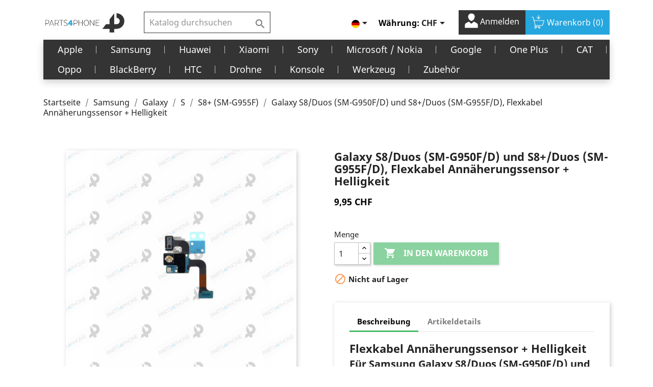

--- FILE ---
content_type: text/html; charset=utf-8
request_url: https://parts4phone.com/de/s8-sm-g955f/1607-galaxy-s8duos-sm-g950fd-und-s8duos-sm-g955fd-flexkabel-annaeherungssensor-helligkeit.html
body_size: 28419
content:
<!doctype html>
<html lang="de">

  <head>
    
      
  <meta charset="utf-8">


  <meta http-equiv="x-ua-compatible" content="ie=edge">



  <link rel="canonical" href="https://parts4phone.com/de/s8-sm-g955f/1607-galaxy-s8duos-sm-g950fd-und-s8duos-sm-g955fd-flexkabel-annaeherungssensor-helligkeit.html">

  <title>Galaxy S8/Duos (SM-G950F/D) und S8+/Duos (SM-G955F/D), Flexkabel Annäherungssensor + Helligkeit</title>
  <meta name="description" content="Das Flexkabel Annäherungssensor + Helligkeit ist das Teil, durch welches sich das Display bei Anrufen sperren und die Helligkeit des Displays beim Samsung Galaxy S8/Duos (SM-G950F/D) und S8+/Duos (SM-G955F/D) regeln lassen.">
  <meta name="keywords" content="">
      
                  <link rel="alternate" href="https://parts4phone.com/fr/s8-sm-g955f/1607-galaxy-s8duos-sm-g950fd-et-s8duos-sm-g955fd-nappe-capteur-de-proximite-luminosite.html" hreflang="fr">
                  <link rel="alternate" href="https://parts4phone.com/de/s8-sm-g955f/1607-galaxy-s8duos-sm-g950fd-und-s8duos-sm-g955fd-flexkabel-annaeherungssensor-helligkeit.html" hreflang="de">
                  <link rel="alternate" href="https://parts4phone.com/it/s8-sm-g955f/1607-galaxy-s8duos-sm-g950fd-e-s8duos-sm-g955fd-flex-sensore-di-prossimita-luminosita.html" hreflang="it">
        



  <meta name="viewport" content="width=device-width, initial-scale=1">



  <link rel="icon" type="image/vnd.microsoft.icon" href="/img/favicon.ico?1594070894">
  <link rel="shortcut icon" type="image/x-icon" href="/img/favicon.ico?1594070894">



    <link rel="stylesheet" href="https://parts4phone.com/themes/parts/assets/css/theme.css" type="text/css" media="all">
  <link rel="stylesheet" href="https://parts4phone.com/modules/ps_socialfollow/views/css/ps_socialfollow.css" type="text/css" media="all">
  <link rel="stylesheet" href="https://parts4phone.com/modules/paypal/views/css/paypal_fo.css" type="text/css" media="all">
  <link rel="stylesheet" href="https://parts4phone.com/modules/pm_advancedtopmenu/views/css/pm_advancedtopmenu_base.css" type="text/css" media="all">
  <link rel="stylesheet" href="https://parts4phone.com/modules/pm_advancedtopmenu/views/css/pm_advancedtopmenu_product.css" type="text/css" media="all">
  <link rel="stylesheet" href="https://parts4phone.com/modules/pm_advancedtopmenu/views/css/pm_advancedtopmenu_global-1.css" type="text/css" media="all">
  <link rel="stylesheet" href="https://parts4phone.com/modules/pm_advancedtopmenu/views/css/pm_advancedtopmenu_advanced-1.css" type="text/css" media="all">
  <link rel="stylesheet" href="https://parts4phone.com/modules/pm_advancedtopmenu/views/css/pm_advancedtopmenu-1.css" type="text/css" media="all">
  <link rel="stylesheet" href="https://parts4phone.com/modules/prestanotifypro/views/css/shadowbox/shadowbox.css" type="text/css" media="all">
  <link rel="stylesheet" href="https://parts4phone.com/modules/ecstock//views/css/front.css" type="text/css" media="all">
  <link rel="stylesheet" href="https://parts4phone.com/modules/eccrossselling/views/css/front.css" type="text/css" media="all">
  <link rel="stylesheet" href="https://parts4phone.com/js/jquery/ui/themes/base/minified/jquery-ui.min.css" type="text/css" media="all">
  <link rel="stylesheet" href="https://parts4phone.com/js/jquery/ui/themes/base/minified/jquery.ui.theme.min.css" type="text/css" media="all">
  <link rel="stylesheet" href="https://parts4phone.com/modules/ps_imageslider/css/homeslider.css" type="text/css" media="all">
  <link rel="stylesheet" href="https://parts4phone.com/themes/parts/assets/css/custom.css" type="text/css" media="all">




  
<!-- <script src="https://maxcdn.bootstrapcdn.com/bootstrap/3.4.1/js/bootstrap.min.js"></script> -->


  <script type="text/javascript">
        var prestashop = {"cart":{"products":[],"totals":{"total":{"type":"total","label":"Gesamt","amount":0,"value":"0,00\u00a0CHF"},"total_including_tax":{"type":"total","label":"Gesamt (inkl. MwSt.)","amount":0,"value":"0,00\u00a0CHF"},"total_excluding_tax":{"type":"total","label":"Gesamtpreis o. MwSt.","amount":0,"value":"0,00\u00a0CHF"}},"subtotals":{"products":{"type":"products","label":"Zwischensumme","amount":0,"value":"0,00\u00a0CHF"},"discounts":null,"shipping":{"type":"shipping","label":"Versand","amount":0,"value":"kostenlos"},"tax":{"type":"tax","label":"enthaltene MwSt.","amount":0,"value":"0,00\u00a0CHF"}},"products_count":0,"summary_string":"0 Artikel","vouchers":{"allowed":1,"added":[]},"discounts":[],"minimalPurchase":0,"minimalPurchaseRequired":""},"currency":{"name":"Schweizer Franken","iso_code":"CHF","iso_code_num":"756","sign":"CHF"},"customer":{"lastname":null,"firstname":null,"email":null,"birthday":null,"newsletter":null,"newsletter_date_add":null,"optin":null,"website":null,"company":null,"siret":null,"ape":null,"is_logged":false,"gender":{"type":null,"name":null},"addresses":[]},"language":{"name":"Deutsch (German)","iso_code":"de","locale":"de-DE","language_code":"de","is_rtl":"0","date_format_lite":"d.m.Y","date_format_full":"d.m.Y H:i:s","id":2},"page":{"title":"","canonical":null,"meta":{"title":"Galaxy S8\/Duos (SM-G950F\/D) und S8+\/Duos (SM-G955F\/D), Flexkabel Ann\u00e4herungssensor + Helligkeit","description":"Das Flexkabel Ann\u00e4herungssensor + Helligkeit ist das Teil, durch welches sich das Display bei Anrufen sperren und die Helligkeit des Displays beim Samsung Galaxy S8\/Duos (SM-G950F\/D) und S8+\/Duos (SM-G955F\/D) regeln lassen.","keywords":"","robots":"index"},"page_name":"product","body_classes":{"lang-de":true,"lang-rtl":false,"country-CH":true,"currency-CHF":true,"layout-full-width":true,"page-product":true,"tax-display-enabled":true,"product-id-1607":true,"product-Galaxy S8\/Duos (SM-G950F\/D) und S8+\/Duos (SM-G955F\/D), Flexkabel Ann\u00e4herungssensor + Helligkeit":true,"product-id-category-321":true,"product-id-manufacturer-0":true,"product-id-supplier-0":true,"product-available-for-order":true},"admin_notifications":[]},"shop":{"name":"Reborn Electronics SA","logo":"\/img\/parts4phone-logo-1594070505.jpg","stores_icon":"\/img\/logo_stores.png","favicon":"\/img\/favicon.ico"},"urls":{"base_url":"https:\/\/parts4phone.com\/","current_url":"https:\/\/parts4phone.com\/de\/s8-sm-g955f\/1607-galaxy-s8duos-sm-g950fd-und-s8duos-sm-g955fd-flexkabel-annaeherungssensor-helligkeit.html","shop_domain_url":"https:\/\/parts4phone.com","img_ps_url":"https:\/\/parts4phone.com\/img\/","img_cat_url":"https:\/\/parts4phone.com\/img\/c\/","img_lang_url":"https:\/\/parts4phone.com\/img\/l\/","img_prod_url":"https:\/\/parts4phone.com\/img\/p\/","img_manu_url":"https:\/\/parts4phone.com\/img\/m\/","img_sup_url":"https:\/\/parts4phone.com\/img\/su\/","img_ship_url":"https:\/\/parts4phone.com\/img\/s\/","img_store_url":"https:\/\/parts4phone.com\/img\/st\/","img_col_url":"https:\/\/parts4phone.com\/img\/co\/","img_url":"https:\/\/parts4phone.com\/themes\/parts\/assets\/img\/","css_url":"https:\/\/parts4phone.com\/themes\/parts\/assets\/css\/","js_url":"https:\/\/parts4phone.com\/themes\/parts\/assets\/js\/","pic_url":"https:\/\/parts4phone.com\/upload\/","pages":{"address":"https:\/\/parts4phone.com\/de\/adresse","addresses":"https:\/\/parts4phone.com\/de\/adressen","authentication":"https:\/\/parts4phone.com\/de\/anmeldung","cart":"https:\/\/parts4phone.com\/de\/warenkorb","category":"https:\/\/parts4phone.com\/de\/index.php?controller=category","cms":"https:\/\/parts4phone.com\/de\/index.php?controller=cms","contact":"https:\/\/parts4phone.com\/de\/kontakt","discount":"https:\/\/parts4phone.com\/de\/Rabatt","guest_tracking":"https:\/\/parts4phone.com\/de\/auftragsverfolgung-gast","history":"https:\/\/parts4phone.com\/de\/bestellungsverlauf","identity":"https:\/\/parts4phone.com\/de\/profil","index":"https:\/\/parts4phone.com\/de\/","my_account":"https:\/\/parts4phone.com\/de\/mein-Konto","order_confirmation":"https:\/\/parts4phone.com\/de\/bestellbestatigung","order_detail":"https:\/\/parts4phone.com\/de\/index.php?controller=order-detail","order_follow":"https:\/\/parts4phone.com\/de\/bestellverfolgung","order":"https:\/\/parts4phone.com\/de\/Bestellung","order_return":"https:\/\/parts4phone.com\/de\/index.php?controller=order-return","order_slip":"https:\/\/parts4phone.com\/de\/bestellschein","pagenotfound":"https:\/\/parts4phone.com\/de\/seite-nicht-gefunden","password":"https:\/\/parts4phone.com\/de\/passwort-zuruecksetzen","pdf_invoice":"https:\/\/parts4phone.com\/de\/index.php?controller=pdf-invoice","pdf_order_return":"https:\/\/parts4phone.com\/de\/index.php?controller=pdf-order-return","pdf_order_slip":"https:\/\/parts4phone.com\/de\/index.php?controller=pdf-order-slip","prices_drop":"https:\/\/parts4phone.com\/de\/angebote","product":"https:\/\/parts4phone.com\/de\/index.php?controller=product","search":"https:\/\/parts4phone.com\/de\/suche","sitemap":"https:\/\/parts4phone.com\/de\/Sitemap","stores":"https:\/\/parts4phone.com\/de\/shops","supplier":"https:\/\/parts4phone.com\/de\/lieferant","register":"https:\/\/parts4phone.com\/de\/anmeldung?create_account=1","order_login":"https:\/\/parts4phone.com\/de\/Bestellung?login=1"},"alternative_langs":{"fr":"https:\/\/parts4phone.com\/fr\/s8-sm-g955f\/1607-galaxy-s8duos-sm-g950fd-et-s8duos-sm-g955fd-nappe-capteur-de-proximite-luminosite.html","de":"https:\/\/parts4phone.com\/de\/s8-sm-g955f\/1607-galaxy-s8duos-sm-g950fd-und-s8duos-sm-g955fd-flexkabel-annaeherungssensor-helligkeit.html","it":"https:\/\/parts4phone.com\/it\/s8-sm-g955f\/1607-galaxy-s8duos-sm-g950fd-e-s8duos-sm-g955fd-flex-sensore-di-prossimita-luminosita.html"},"theme_assets":"\/themes\/parts\/assets\/","actions":{"logout":"https:\/\/parts4phone.com\/de\/?mylogout="},"no_picture_image":{"bySize":{"small_default":{"url":"https:\/\/parts4phone.com\/img\/p\/de-default-small_default.jpg","width":98,"height":98},"cart_default":{"url":"https:\/\/parts4phone.com\/img\/p\/de-default-cart_default.jpg","width":125,"height":125},"home_default":{"url":"https:\/\/parts4phone.com\/img\/p\/de-default-home_default.jpg","width":250,"height":250},"medium_default":{"url":"https:\/\/parts4phone.com\/img\/p\/de-default-medium_default.jpg","width":452,"height":452},"large_default":{"url":"https:\/\/parts4phone.com\/img\/p\/de-default-large_default.jpg","width":800,"height":800}},"small":{"url":"https:\/\/parts4phone.com\/img\/p\/de-default-small_default.jpg","width":98,"height":98},"medium":{"url":"https:\/\/parts4phone.com\/img\/p\/de-default-home_default.jpg","width":250,"height":250},"large":{"url":"https:\/\/parts4phone.com\/img\/p\/de-default-large_default.jpg","width":800,"height":800},"legend":""}},"configuration":{"display_taxes_label":true,"display_prices_tax_incl":true,"is_catalog":false,"show_prices":true,"opt_in":{"partner":false},"quantity_discount":{"type":"price","label":"Preis"},"voucher_enabled":1,"return_enabled":0},"field_required":[],"breadcrumb":{"links":[{"title":"Startseite","url":"https:\/\/parts4phone.com\/de\/"},{"title":"Samsung","url":"https:\/\/parts4phone.com\/de\/samsung-198"},{"title":"Galaxy","url":"https:\/\/parts4phone.com\/de\/galaxy-201"},{"title":"S","url":"https:\/\/parts4phone.com\/de\/s-312"},{"title":"S8+ (SM-G955F)","url":"https:\/\/parts4phone.com\/de\/s8-sm-g955f-321"},{"title":"Galaxy S8\/Duos (SM-G950F\/D) und S8+\/Duos (SM-G955F\/D), Flexkabel Ann\u00e4herungssensor + Helligkeit","url":"https:\/\/parts4phone.com\/de\/s8-sm-g955f\/1607-galaxy-s8duos-sm-g950fd-und-s8duos-sm-g955fd-flexkabel-annaeherungssensor-helligkeit.html"}],"count":6},"link":{"protocol_link":"https:\/\/","protocol_content":"https:\/\/"},"time":1769277383,"static_token":"47e78209ba6631663f3982f2f086b834","token":"2f6ec960dc558cfebf8992006e66ab9f"};
        var psemailsubscription_subscription = "https:\/\/parts4phone.com\/de\/module\/ps_emailsubscription\/subscription";
      </script>



<script async src="https://www.googletagmanager.com/gtag/js?id=AW-776387810"></script>
<script>
  window.dataLayer = window.dataLayer || [];
  function gtag(){dataLayer.push(arguments);}
  gtag('js', new Date());

  gtag('config', 'AW-776387810');
</script>


<script>
  gtag('event', 'conversion', {
      'send_to': 'AW-776387810/4YcBCJDC1sgBEOL5mvIC',
      'value': 1.0,
      'currency': 'CHF',
      'transaction_id': ''
  });
</script>



  	<!-- MODULE PM_AdvancedTopMenu || Presta-Module.com -->
<!--[if lt IE 8]>
<script type="text/javascript" src="https://parts4phone.com/modules/pm_advancedtopmenu/js/pm_advancedtopmenuiefix.js"></script>
<![endif]-->
<script type="text/javascript">
		var adtm_isToggleMode = false;
		var adtm_menuHamburgerSelector = "#menu-icon, .menu-icon";
</script>
<!-- /MODULE PM_AdvancedTopMenu || Presta-Module.com -->
<!-- Facebook Product Ad Module by BusinessTech - Start Facebook Pixel Code -->
	
	<script>
		!function(f,b,e,v,n,t,s){if(f.fbq)return;n=f.fbq=function(){n.callMethod?
			n.callMethod.apply(n,arguments):n.queue.push(arguments)};if(!f._fbq)f._fbq=n;
			n.push=n;n.loaded=!0;n.version='2.0';n.queue=[];t=b.createElement(e);t.async=!0;
			t.src=v;s=b.getElementsByTagName(e)[0];s.parentNode.insertBefore(t,s)
		}(window, document,'script','https://connect.facebook.net/en_US/fbevents.js');

					fbq('consent', 'grant');
				fbq('init', '1140948279696082');
		fbq('track', 'PageView');

		
				
		fbq('track', 'ViewContent', {
			
							content_type : 'product',
							content_ids : ['DE1607'],
							value : 9.95,
							currency : 'CHF',
							content_name : 'Galaxy S8/Duos (SM-G950F/D) und S8+/Duos (SM-G955F/D), Flexkabel Annäherungssensor + Helligkeit',
							content_category : 'S8+ (SM-G955F)'						
		});
		
				


		
					
	</script>
	<noscript><img height="1" width="1" style="display:none" src="https://www.facebook.com/tr?id=1140948279696082&ev=PageView&noscript=1"/></noscript>
	

	<!-- manage the click event on the wishlist and the add to cart -->
		<script type="text/javascript" src="/modules/facebookproductad/views/js/pixel.js"></script>
	<script type="text/javascript" src="/modules/facebookproductad/views/js/jquery-1.11.0.min.js"></script>
	<script type="text/javascript">

		var oPixelFacebook = new oPixelFacebook();

		$( document ).ready(function() {
			oPixelFacebook.addToCart({"content_name":"Galaxy S8\/Duos (SM-G950F\/D) und S8+\/Duos (SM-G955F\/D), Flexkabel Ann\u00e4herungssensor + Helligkeit","content_category":"S8+ (SM-G955F)","content_ids":"['DE1607']","content_type":"product","value":9.95,"currency":"CHF"}, '.add-to-cart');oPixelFacebook.addToWishList({"content_name":"'Galaxy S8\/Duos (SM-G950F\/D) und S8+\/Duos (SM-G955F\/D), Flexkabel Ann\u00e4herungssensor + Helligkeit'","content_category":"'S8+ (SM-G955F)'","content_ids":"['DE1607']","content_type":"'product'","value":9.95,"currency":"'CHF'"}, 'a[id="wishlist_button"]');
		});

	</script>
	<!-- Facebook Product Ad Module by BusinessTech - End Facebook Pixel Code -->
  <!-- START OF DOOFINDER SCRIPT -->
  <script type="text/javascript" defer="" src="https://eu1-search.doofinder.com/5/script/b80bccd97f16efa364a5f4cc23c92942.js"></script>
  <!-- END OF DOOFINDER SCRIPT -->
  <!-- TO REGISTER CLICKS -->
<script>
  var dfProductLinks = [];
  var dfLinks = Object.keys(dfProductLinks);
  var doofinderAppendAfterBanner = "none";
  var doofinderQuerySelector = "#search_query_top";
</script>  
  <!-- END OF TO REGISTER CLICKS -->





    
  <meta property="og:type" content="product">
  <meta property="og:url" content="https://parts4phone.com/de/s8-sm-g955f/1607-galaxy-s8duos-sm-g950fd-und-s8duos-sm-g955fd-flexkabel-annaeherungssensor-helligkeit.html">
  <meta property="og:title" content="Galaxy S8/Duos (SM-G950F/D) und S8+/Duos (SM-G955F/D), Flexkabel Annäherungssensor + Helligkeit">
  <meta property="og:site_name" content="Reborn Electronics SA">
  <meta property="og:description" content="Das Flexkabel Annäherungssensor + Helligkeit ist das Teil, durch welches sich das Display bei Anrufen sperren und die Helligkeit des Displays beim Samsung Galaxy S8/Duos (SM-G950F/D) und S8+/Duos (SM-G955F/D) regeln lassen.">
  <meta property="og:image" content="https://parts4phone.com/3381-large_default/galaxy-s8duos-sm-g950fd-und-s8duos-sm-g955fd-flexkabel-annaeherungssensor-helligkeit.jpg">
      <meta property="product:pretax_price:amount" content="9.238626">
    <meta property="product:pretax_price:currency" content="CHF">
    <meta property="product:price:amount" content="9.95">
    <meta property="product:price:currency" content="CHF">
    
  </head>

  <body id="product" class="lang-de country-ch currency-chf layout-full-width page-product tax-display-enabled product-id-1607 product-galaxy-s8-duos-sm-g950f-d-und-s8-duos-sm-g955f-d-flexkabel-annaherungssensor-helligkeit product-id-category-321 product-id-manufacturer-0 product-id-supplier-0 product-available-for-order">

    <!--Start of Tawk.to Script-->
    <script type="text/javascript">
    var Tawk_API=Tawk_API||{}, Tawk_LoadStart=new Date();
    (function(){
    var s1=document.createElement("script"),s0=document.getElementsByTagName("script")[0];
    s1.async=true;
    s1.src='https://embed.tawk.to/5ec2b4168ee2956d73a24879/default';
    s1.charset='UTF-8';
    s1.setAttribute('crossorigin','*');
    s0.parentNode.insertBefore(s1,s0);
    })();
    </script>
    <!--End of Tawk.to Script-->

    <!-- 
      <a class="banner" href="https://parts4phone.com/de/" title="">
      <img src="https://parts4phone.com/modules/ps_banner/img/ebbad2713e5455d01f2aae72de065e11.jpg" alt="" title="" class="img-fluid">
  </a>

     -->

    <main>
      
              

      <header id="header">
        
          

  <div class="header-top">
    <div class="container">
       <div class="row" id="row_header">
        <div class="col-lg-2 col-md-2 hidden-sm-down" id="_desktop_logo">
                            <a href="https://parts4phone.com/">
                  <img class="logo img-responsive" src="/img/parts4phone-logo-1594070505.jpg" alt="Reborn Electronics SA">
                </a>
                    </div>

        <div class="col-lg-3 col-md-10 col-sm-12 position-static">
          

<div class="menu js-top-menu position-static hidden-sm-down" id="_desktop_top_menu">
    
    
    <div class="clearfix"></div>
</div>
<!-- Block search module TOP -->
<div id="search_widget" class="search-widget" data-search-controller-url="//parts4phone.com/de/suche">
	<form method="get" action="//parts4phone.com/de/suche">
		<input type="hidden" name="controller" value="search">
		<input type="text" name="s" value="" placeholder="Katalog durchsuchen" aria-label="Suche">
		<button type="submit">
			<i class="material-icons search">&#xE8B6;</i>
      <span class="hidden-xl-down">Suche</span>
		</button>
	</form>
</div>
<!-- /Block search module TOP -->

          <div class="clearfix"></div>
        </div>
        <div class="col-lg-7 col-md-12">
           
            <nav class="header-nav">
              <div class="">
                <div class="row">
                  <div class="hidden-sm-down">
                    <div class="col-md-5 col-xs-12">
                      
                    </div>
                    <div class="col-md-7 right-nav">
                        <div id="_desktop_language_selector">
  <div class="language-selector-wrapper">
    <span id="language-selector-label" class="hidden-md-up">Sprache:</span>
    <div class="language-selector dropdown js-dropdown">
      <button data-toggle="dropdown" class="hidden-sm-down btn-unstyle" aria-haspopup="true" aria-expanded="false" aria-label="Dropdown Sprachen">
        <span class="expand-more"><img src="/img/l/2.jpg" alt="de" width="16" height="11" /></span>
        <i class="material-icons expand-more">&#xE5C5;</i>
      </button>
      <ul class="dropdown-menu hidden-sm-down" aria-labelledby="language-selector-label">
        
        
          <li >
            <a href="https://parts4phone.com/fr/s8-sm-g955f/1607-galaxy-s8duos-sm-g950fd-et-s8duos-sm-g955fd-nappe-capteur-de-proximite-luminosite.html" class="dropdown-item" data-iso-code="fr" style="padding-left: 0;"><img src="/img/l/1.jpg" alt="fr" width="16" height="11" /></a>
          </li>
        
          <li  class="current" >
            <a href="https://parts4phone.com/de/s8-sm-g955f/1607-galaxy-s8duos-sm-g950fd-und-s8duos-sm-g955fd-flexkabel-annaeherungssensor-helligkeit.html" class="dropdown-item" data-iso-code="de" style="padding-left: 0;"><img src="/img/l/2.jpg" alt="de" width="16" height="11" /></a>
          </li>
        
          <li >
            <a href="https://parts4phone.com/it/s8-sm-g955f/1607-galaxy-s8duos-sm-g950fd-e-s8duos-sm-g955fd-flex-sensore-di-prossimita-luminosita.html" class="dropdown-item" data-iso-code="it" style="padding-left: 0;"><img src="/img/l/3.jpg" alt="it" width="16" height="11" /></a>
          </li>
        
      </ul>
      <select class="link hidden-md-up" aria-labelledby="language-selector-label">
                  <option value="https://parts4phone.com/fr/s8-sm-g955f/1607-galaxy-s8duos-sm-g950fd-et-s8duos-sm-g955fd-nappe-capteur-de-proximite-luminosite.html" data-iso-code="fr">
            Français
          </option>
                  <option value="https://parts4phone.com/de/s8-sm-g955f/1607-galaxy-s8duos-sm-g950fd-und-s8duos-sm-g955fd-flexkabel-annaeherungssensor-helligkeit.html" selected="selected" data-iso-code="de">
            Deutsch
          </option>
                  <option value="https://parts4phone.com/it/s8-sm-g955f/1607-galaxy-s8duos-sm-g950fd-e-s8duos-sm-g955fd-flex-sensore-di-prossimita-luminosita.html" data-iso-code="it">
            Italiano
          </option>
              </select>
    </div>
  </div>
</div>
<div id="_desktop_currency_selector">
  <div class="currency-selector dropdown js-dropdown">
    <span id="currency-selector-label">Währung:</span>
    <button data-target="#" data-toggle="dropdown" class="hidden-sm-down btn-unstyle" aria-haspopup="true" aria-expanded="false" aria-label="Währungsschalter">
      <span class="expand-more _gray-darker">CHF</span>
      <i class="material-icons expand-more">&#xE5C5;</i>
    </button>
    <ul class="dropdown-menu hidden-sm-down" aria-labelledby="currency-selector-label">
              <li  class="current" >
          <a title="Schweizer Franken" rel="nofollow" href="https://parts4phone.com/de/s8-sm-g955f/1607-galaxy-s8duos-sm-g950fd-und-s8duos-sm-g955fd-flexkabel-annaeherungssensor-helligkeit.html?SubmitCurrency=1&amp;id_currency=1" class="dropdown-item">CHF</a>
        </li>
              <li >
          <a title="Euro" rel="nofollow" href="https://parts4phone.com/de/s8-sm-g955f/1607-galaxy-s8duos-sm-g950fd-und-s8duos-sm-g955fd-flexkabel-annaeherungssensor-helligkeit.html?SubmitCurrency=1&amp;id_currency=2" class="dropdown-item">€</a>
        </li>
          </ul>
    <select class="link hidden-md-up" aria-labelledby="currency-selector-label">
              <option value="https://parts4phone.com/de/s8-sm-g955f/1607-galaxy-s8duos-sm-g950fd-und-s8duos-sm-g955fd-flexkabel-annaeherungssensor-helligkeit.html?SubmitCurrency=1&amp;id_currency=1" selected="selected">CHF CHF</option>
              <option value="https://parts4phone.com/de/s8-sm-g955f/1607-galaxy-s8duos-sm-g950fd-und-s8duos-sm-g955fd-flexkabel-annaeherungssensor-helligkeit.html?SubmitCurrency=1&amp;id_currency=2">EUR €</option>
          </select>
  </div>
</div>
<div id="_desktop_user_info">
  <div class="user-info">
          <a
        href="https://parts4phone.com/de/mein-Konto"
        title="Anmelden zu Ihrem Kundenbereich"
        rel="nofollow"
      >
      <img src="https://parts4phone.com/themes/parts/assets/img/user-1.png" alt="" style="width: 26px;margin-top: -6px;filter: brightness(0) invert(1);">
        <!-- <i class="material-icons">&#xE7FF;</i> -->
        <span class="hidden-sm-down">Anmelden</span>
      </a>
      </div>
</div>
<div id="_desktop_cart">
  <div class="blockcart cart-preview inactive" data-refresh-url="//parts4phone.com/de/module/ps_shoppingcart/ajax">
    <div class="header">
             <!--  <i class="material-icons shopping-cart">shopping_cart</i> -->
       <img src="https://parts4phone.com/themes/parts/assets/img/caddie-shopping-streamline-512-removebg-preview.png" alt="" style="width: 26px;margin-top: -6px;filter: brightness(0) invert(1);">
        <span class="hidden-sm-down">Warenkorb</span>
        <span class="cart-products-count">(0)</span>
          </div>
  </div>
</div>

                    </div>
                  </div>
                  <div class="hidden-md-up text-sm-center mobile">
                    <div class="float-xs-left" id="menu-icon">
                      <i class="material-icons d-inline">&#xE5D2;</i>
                    </div>
                    <div class="float-xs-right" id="_mobile_cart"></div>
                    <div class="float-xs-right" id="_mobile_user_info"></div>
                    <div class="top-logo" id="_mobile_logo"></div>
                    <div class="clearfix"></div>
                  </div>
                </div>
              </div>
            </nav>
          
        </div>

        <div class="col-lg-3 col-md-10 col-sm-12 position-static" id="mobile_show_search">
          

<div class="menu js-top-menu position-static hidden-sm-down" id="_desktop_top_menu">
    
    
    <div class="clearfix"></div>
</div>
<!-- Block search module TOP -->
<div id="search_widget" class="search-widget" data-search-controller-url="//parts4phone.com/de/suche">
	<form method="get" action="//parts4phone.com/de/suche">
		<input type="hidden" name="controller" value="search">
		<input type="text" name="s" value="" placeholder="Katalog durchsuchen" aria-label="Suche">
		<button type="submit">
			<i class="material-icons search">&#xE8B6;</i>
      <span class="hidden-xl-down">Suche</span>
		</button>
	</form>
</div>
<!-- /Block search module TOP -->

          <div class="clearfix"></div>
        </div>

     
      </div>
      <div id="mobile_top_menu_wrapper" class="row hidden-md-up" style="display:none;">
        <div class="js-top-menu mobile" id="_mobile_top_menu"></div>
        <div class="js-top-menu-bottom">
          <div id="_mobile_currency_selector"></div>
          <div id="_mobile_language_selector"></div>
          <div id="_mobile_contact_link"></div>
        </div>
      </div>
    </div>
  </div>
  <!-- MODULE PM_AdvancedTopMenu || Presta-Module.com -->
<div id="_desktop_top_menu" class="adtm_menu_container container">
	<div id="adtm_menu" data-open-method="1">
		<div id="adtm_menu_inner" class="clearfix advtm_open_on_hover">
			<ul id="menu">
								<li class="li-niveau1 advtm_menu_toggle">
					<a class="a-niveau1 adtm_toggle_menu_button"><span class="advtm_menu_span adtm_toggle_menu_button_text">Menu</span></a>
				</li>
																		
																																																								<li class="li-niveau1 advtm_menu_1 sub">
													<a href="https://parts4phone.com/de/apple-420" title="Apple"  class=" a-niveau1"  data-type="category" data-id="420"><span class="advtm_menu_span advtm_menu_span_1">Apple</span><!--[if gte IE 7]><!--></a>																	<!--<![endif]--><!--[if lte IE 6]><table><tr><td><![endif]-->
					<div class="adtm_sub">
													<table class="columnWrapTable">
							<tr>
																							
																<td class="adtm_column_wrap_td advtm_column_wrap_td_1">
									<div class="adtm_column_wrap advtm_column_wrap_1">
																			<div class="adtm_column_wrap_sizer">&nbsp;</div>
																																																												<div class="adtm_column adtm_column_1">
																																		<span class="column_wrap_title">
																									<a href="https://parts4phone.com/de/iphone-421" title="iPhone"  class=""  data-type="category" data-id="421">iPhone</a>																							</span>
																																															<ul class="adtm_elements adtm_elements_1">
																																																																			<li class="">
																															<a href="https://parts4phone.com/de/12-pro-max-a2411-639" title="12 Pro Max (A2411)"  class=""  data-type="category" data-id="639">12 Pro Max (A2411)</a>																											</li>
																																																																																	<li class="">
																															<a href="https://parts4phone.com/de/12-pro-a2407-638" title="12 Pro (A2407)"  class=""  data-type="category" data-id="638">12 Pro (A2407)</a>																											</li>
																																																																																	<li class="">
																															<a href="https://parts4phone.com/de/12-mini-a2403-640" title="12 mini (A2403)"  class=""  data-type="category" data-id="640">12 mini (A2403)</a>																											</li>
																																																																																	<li class="">
																															<a href="https://parts4phone.com/de/12-a2399-637" title="12 (A2399)"  class=""  data-type="category" data-id="637">12 (A2399)</a>																											</li>
																																																																																	<li class="">
																															<a href="https://parts4phone.com/de/se-2020-a2296-610" title="SE 2020 (A2296)"  class=""  data-type="category" data-id="610">SE 2020 (A2296)</a>																											</li>
																																																																																	<li class="">
																															<a href="https://parts4phone.com/de/11-pro-max-a2218-424" title="11 Pro Max (A2218)"  class=""  data-type="category" data-id="424">11 Pro Max (A2218)</a>																											</li>
																																																																																	<li class="">
																															<a href="https://parts4phone.com/de/11-pro-a2215-423" title="11 Pro (A2215)"  class=""  data-type="category" data-id="423">11 Pro (A2215)</a>																											</li>
																																																																																	<li class="">
																															<a href="https://parts4phone.com/de/11-a2221-422" title="11 (A2221)"  class=""  data-type="category" data-id="422">11 (A2221)</a>																											</li>
																																																																																	<li class="">
																															<a href="https://parts4phone.com/de/xs-max-a2101-426" title="XS Max (A2101)"  class=""  data-type="category" data-id="426">XS Max (A2101)</a>																											</li>
																																																																																	<li class="">
																															<a href="https://parts4phone.com/de/xs-a2097-425" title="XS (A2097)"  class=""  data-type="category" data-id="425">XS (A2097)</a>																											</li>
																																																																																	<li class="">
																															<a href="https://parts4phone.com/de/xr-a2105-427" title="XR (A2105)"  class=""  data-type="category" data-id="427">XR (A2105)</a>																											</li>
																																																																																	<li class="">
																															<a href="https://parts4phone.com/de/x-a1901-428" title="X (A1901)"  class=""  data-type="category" data-id="428">X (A1901)</a>																											</li>
																																																																																	<li class="">
																															<a href="https://parts4phone.com/de/8-plus-a1897-429" title="8 Plus (A1897)"  class=""  data-type="category" data-id="429">8 Plus (A1897)</a>																											</li>
																																																																																	<li class="">
																															<a href="https://parts4phone.com/de/8-a1905-430" title="8 (A1905)"  class=""  data-type="category" data-id="430">8 (A1905)</a>																											</li>
																																																																																	<li class="">
																															<a href="https://parts4phone.com/de/7-plus-a1784-431" title="7 Plus (A1784)"  class=""  data-type="category" data-id="431">7 Plus (A1784)</a>																											</li>
																																																																																	<li class="">
																															<a href="https://parts4phone.com/de/7-a1778-432" title="7 (A1778)"  class=""  data-type="category" data-id="432">7 (A1778)</a>																											</li>
																																																																																	<li class="">
																															<a href="https://parts4phone.com/de/6s-plus-a1687-433" title="6s Plus (A1687)"  class=""  data-type="category" data-id="433">6s Plus (A1687)</a>																											</li>
																																																																																	<li class="">
																															<a href="https://parts4phone.com/de/6s-a1688-434" title="6s (A1688)"  class=""  data-type="category" data-id="434">6s (A1688)</a>																											</li>
																																																																																	<li class="">
																															<a href="https://parts4phone.com/de/6-plus-a1522-435" title="6 Plus (A1522)"  class=""  data-type="category" data-id="435">6 Plus (A1522)</a>																											</li>
																																																																																	<li class="">
																															<a href="https://parts4phone.com/de/6-a1549-436" title="6 (A1549)"  class=""  data-type="category" data-id="436">6 (A1549)</a>																											</li>
																																																																																	<li class="">
																															<a href="https://parts4phone.com/de/se-a1723-4-437" title="SE (A1723-4)"  class=""  data-type="category" data-id="437">SE (A1723-4)</a>																											</li>
																																																																																	<li class="">
																															<a href="https://parts4phone.com/de/5s-a1457-438" title="5s (A1457)"  class=""  data-type="category" data-id="438">5s (A1457)</a>																											</li>
																																																																																	<li class="">
																															<a href="https://parts4phone.com/de/5c-a1507-439" title="5c (A1507)"  class=""  data-type="category" data-id="439">5c (A1507)</a>																											</li>
																																																																																	<li class="">
																															<a href="https://parts4phone.com/de/5-a1438-440" title="5 (A1438)"  class=""  data-type="category" data-id="440">5 (A1438)</a>																											</li>
																																																																																	<li class="">
																															<a href="https://parts4phone.com/de/4s-a1387-441" title="4s (A1387)"  class=""  data-type="category" data-id="441">4s (A1387)</a>																											</li>
																																																																																	<li class="">
																															<a href="https://parts4phone.com/de/4-a1332-442" title="4 (A1332)"  class=""  data-type="category" data-id="442">4 (A1332)</a>																											</li>
																																																																																	<li class="">
																															<a href="https://parts4phone.com/de/3gs-a1303-443" title="3Gs (A1303)"  class=""  data-type="category" data-id="443">3Gs (A1303)</a>																											</li>
																																																																																	<li class="">
																															<a href="https://parts4phone.com/de/3g-a1241-444" title="3G (A1241)"  class=""  data-type="category" data-id="444">3G (A1241)</a>																											</li>
																																						</ul>
																																	</div>
																																																</div>
								</td>
																															
																<td class="adtm_column_wrap_td advtm_column_wrap_td_2">
									<div class="adtm_column_wrap advtm_column_wrap_2">
																			<div class="adtm_column_wrap_sizer">&nbsp;</div>
																																																												<div class="adtm_column adtm_column_2">
																																		<span class="column_wrap_title">
																									<a href="https://parts4phone.com/de/ipad-446" title="iPad"  class=""  data-type="category" data-id="446">iPad</a>																							</span>
																																															<ul class="adtm_elements adtm_elements_2">
																																																																			<li class="">
																															<a href="https://parts4phone.com/de/pro-129-4rd-gen-a2229-a2069-a2232-657" title="Pro (12.9) - (4rd Gen) (A2229, A2069, A2232)"  class=""  data-type="category" data-id="657">Pro (12.9) - (4rd Gen) (A2229, A2069, A2232)</a>																											</li>
																																																																																	<li class="">
																															<a href="https://parts4phone.com/de/pro-3eme-gen-129-a2014-a1895-a1876-453" title="Pro 3&egrave;me gen. 12.9&quot; (A2014, A1895, A1876)"  class=""  data-type="category" data-id="453">Pro 3&egrave;me gen. 12.9&quot; (A2014, A1895, A1876)</a>																											</li>
																																																																																	<li class="">
																															<a href="https://parts4phone.com/de/pro-2eme-gen-129-a1671-a1670-462" title="Pro 2&egrave;me gen. 12.9&quot; (A1671, A1670)"  class=""  data-type="category" data-id="462">Pro 2&egrave;me gen. 12.9&quot; (A1671, A1670)</a>																											</li>
																																																																																	<li class="">
																															<a href="https://parts4phone.com/de/pro-129-a1652-a1584-465" title="Pro 12.9&quot; (A1652, A1584)"  class=""  data-type="category" data-id="465">Pro 12.9&quot; (A1652, A1584)</a>																											</li>
																																																																																	<li class="">
																															<a href="https://parts4phone.com/de/pro-11-2e-generation-2020-a2228-a2068-a2230-658" title="Pro 11'' (2e g&eacute;n&eacute;ration) 2020 (A2228, A2068, A2230)"  class=""  data-type="category" data-id="658">Pro 11'' (2e g&eacute;n&eacute;ration) 2020 (A2228, A2068, A2230)</a>																											</li>
																																																																																	<li class="">
																															<a href="https://parts4phone.com/de/pro-11-a2013-a1934-a1980-456" title="Pro 11&quot; (A2013, A1934, A1980)"  class=""  data-type="category" data-id="456">Pro 11&quot; (A2013, A1934, A1980)</a>																											</li>
																																																																																	<li class="">
																															<a href="https://parts4phone.com/de/pro-105-a1709-a1701-468" title="Pro 10.5&quot; (A1709, A1701)"  class=""  data-type="category" data-id="468">Pro 10.5&quot; (A1709, A1701)</a>																											</li>
																																																																																	<li class="">
																															<a href="https://parts4phone.com/de/pro-97-a1674-a1675-a1673-471" title="Pro 9.7&quot; (A1674, A1675, A1673)"  class=""  data-type="category" data-id="471">Pro 9.7&quot; (A1674, A1675, A1673)</a>																											</li>
																																																																																	<li class="">
																															<a href="https://parts4phone.com/de/air-3-a2123-a2152-450" title="Air 3 (A2123, A2152)"  class=""  data-type="category" data-id="450">Air 3 (A2123, A2152)</a>																											</li>
																																																																																	<li class="">
																															<a href="https://parts4phone.com/de/air-2-a1567-a1566-474" title="Air 2 (A1567, A1566)"  class=""  data-type="category" data-id="474">Air 2 (A1567, A1566)</a>																											</li>
																																																																																	<li class="">
																															<a href="https://parts4phone.com/de/air-1-a1475-a1476-a1474-477" title="Air 1 (A1475, A1476, A1474)"  class=""  data-type="category" data-id="477">Air 1 (A1475, A1476, A1474)</a>																											</li>
																																																																																	<li class="">
																															<a href="https://parts4phone.com/de/8-a2270-a2428-a2429-a2430-659" title="8 (A2270, A2428, A2429, A2430)"  class=""  data-type="category" data-id="659">8 (A2270, A2428, A2429, A2430)</a>																											</li>
																																																																																	<li class="">
																															<a href="https://parts4phone.com/de/7-a2197-a2200-a2198-613" title="7 (A2197, A2200, A2198)"  class=""  data-type="category" data-id="613">7 (A2197, A2200, A2198)</a>																											</li>
																																																																																	<li class="">
																															<a href="https://parts4phone.com/de/6-a1954-a1893-459" title="6 (A1954, A1893)"  class=""  data-type="category" data-id="459">6 (A1954, A1893)</a>																											</li>
																																																																																	<li class="">
																															<a href="https://parts4phone.com/de/5-a1823-a1822-481" title="5 (A1823, A1822)"  class=""  data-type="category" data-id="481">5 (A1823, A1822)</a>																											</li>
																																																																																	<li class="">
																															<a href="https://parts4phone.com/de/4-a1459-a1458-484" title="4 (A1459, A1458)"  class=""  data-type="category" data-id="484">4 (A1459, A1458)</a>																											</li>
																																																																																	<li class="">
																															<a href="https://parts4phone.com/de/3-a1430-a1403-a1416-487" title="3 (A1430, A1403, A1416)"  class=""  data-type="category" data-id="487">3 (A1430, A1403, A1416)</a>																											</li>
																																																																																	<li class="">
																															<a href="https://parts4phone.com/de/2-a1395-a1396-490" title="2 (A1395, A1396)"  class=""  data-type="category" data-id="490">2 (A1395, A1396)</a>																											</li>
																																																																																	<li class="">
																															<a href="https://parts4phone.com/de/1-a1219-a1337-493" title="1 (A1219, A1337)"  class=""  data-type="category" data-id="493">1 (A1219, A1337)</a>																											</li>
																																																																																	<li class="">
																															<a href="https://parts4phone.com/de/mini-5-a2124-a2126-a2133-447" title="Mini 5 (A2124, A2126, A2133)"  class=""  data-type="category" data-id="447">Mini 5 (A2124, A2126, A2133)</a>																											</li>
																																																																																	<li class="">
																															<a href="https://parts4phone.com/de/mini-4-a1550-a1538-496" title="Mini 4 (A1550, A1538)"  class=""  data-type="category" data-id="496">Mini 4 (A1550, A1538)</a>																											</li>
																																																																																	<li class="">
																															<a href="https://parts4phone.com/de/mini-3-a1600-a1599-499" title="Mini 3 (A1600, A1599)"  class=""  data-type="category" data-id="499">Mini 3 (A1600, A1599)</a>																											</li>
																																																																																	<li class="">
																															<a href="https://parts4phone.com/de/mini-2-a1490-a1491-a1489-502" title="Mini 2 (A1490, A1491, A1489)"  class=""  data-type="category" data-id="502">Mini 2 (A1490, A1491, A1489)</a>																											</li>
																																																																																	<li class="">
																															<a href="https://parts4phone.com/de/mini-1-a1454-a1455-a1432-505" title="Mini 1 (A1454, A1455, A1432)"  class=""  data-type="category" data-id="505">Mini 1 (A1454, A1455, A1432)</a>																											</li>
																																						</ul>
																																	</div>
																																																</div>
								</td>
																															
																<td class="adtm_column_wrap_td advtm_column_wrap_td_3">
									<div class="adtm_column_wrap advtm_column_wrap_3">
																			<div class="adtm_column_wrap_sizer">&nbsp;</div>
																																																												<div class="adtm_column adtm_column_3">
																																		<span class="column_wrap_title">
																									<a href="https://parts4phone.com/de/ipod-508" title="iPod"  class=""  data-type="category" data-id="508">iPod</a>																							</span>
																																															<ul class="adtm_elements adtm_elements_3">
																																																																			<li class="">
																															<a href="https://parts4phone.com/de/touch-2-a1288-620" title="Touch 2 (A1288)"  class=""  data-type="category" data-id="620">Touch 2 (A1288)</a>																											</li>
																																																																																	<li class="">
																															<a href="https://parts4phone.com/de/touch-3-a1318-621" title="Touch 3 (A1318)"  class=""  data-type="category" data-id="621">Touch 3 (A1318)</a>																											</li>
																																																																																	<li class="">
																															<a href="https://parts4phone.com/de/touch-4-a1367-622" title="Touch 4 (A1367)"  class=""  data-type="category" data-id="622">Touch 4 (A1367)</a>																											</li>
																																																																																	<li class="">
																															<a href="https://parts4phone.com/de/touch-5-a1509-623" title="Touch 5 (A1509)"  class=""  data-type="category" data-id="623">Touch 5 (A1509)</a>																											</li>
																																																																																	<li class="">
																															<a href="https://parts4phone.com/de/touch-6-a1574-624" title="Touch 6 (A1574)"  class=""  data-type="category" data-id="624">Touch 6 (A1574)</a>																											</li>
																																																																																	<li class="">
																															<a href="https://parts4phone.com/de/touch-7-a2178-628" title="Touch 7 (A2178)"  class=""  data-type="category" data-id="628">Touch 7 (A2178)</a>																											</li>
																																																																																	<li class="">
																															<a href="https://parts4phone.com/de/classic-1ere-generation-m8541-631" title="Classic 1&egrave;re G&eacute;n&eacute;ration (M8541)"  class=""  data-type="category" data-id="631">Classic 1&egrave;re G&eacute;n&eacute;ration (M8541)</a>																											</li>
																																																																																	<li class="">
																															<a href="https://parts4phone.com/de/classic-2eme-generation-a1019-632" title="Classic 2&egrave;me G&eacute;n&eacute;ration (A1019)"  class=""  data-type="category" data-id="632">Classic 2&egrave;me G&eacute;n&eacute;ration (A1019)</a>																											</li>
																																																																																	<li class="">
																															<a href="https://parts4phone.com/de/classic-3eme-generation-a1040-633" title="Classic 3&egrave;me G&eacute;n&eacute;ration (A1040)"  class=""  data-type="category" data-id="633">Classic 3&egrave;me G&eacute;n&eacute;ration (A1040)</a>																											</li>
																																																																																	<li class="">
																															<a href="https://parts4phone.com/de/classic-4eme-generation-a1059-634" title="Classic 4&egrave;me G&eacute;n&eacute;ration (A1059)"  class=""  data-type="category" data-id="634">Classic 4&egrave;me G&eacute;n&eacute;ration (A1059)</a>																											</li>
																																																																																	<li class="">
																															<a href="https://parts4phone.com/de/classic-5eme-generation-a1238-635" title="Classic 5&egrave;me G&eacute;n&eacute;ration (A1238)"  class=""  data-type="category" data-id="635">Classic 5&egrave;me G&eacute;n&eacute;ration (A1238)</a>																											</li>
																																																																																	<li class="">
																															<a href="https://parts4phone.com/de/classic-6eme-generation-a1238-636" title="Classic 6&egrave;me G&eacute;n&eacute;ration (A1238)"  class=""  data-type="category" data-id="636">Classic 6&egrave;me G&eacute;n&eacute;ration (A1238)</a>																											</li>
																																						</ul>
																																	</div>
																																																</div>
								</td>
																															
																<td class="adtm_column_wrap_td advtm_column_wrap_td_43">
									<div class="adtm_column_wrap advtm_column_wrap_43">
																			<div class="adtm_column_wrap_sizer">&nbsp;</div>
																																																												<div class="adtm_column adtm_column_71">
																																		<span class="column_wrap_title">
																									<a href="https://parts4phone.com/de/macbook-893" title="Macbook"  class=""  data-type="category" data-id="893">Macbook</a>																							</span>
																																															<ul class="adtm_elements adtm_elements_71">
																																																																			<li class="">
																															<a href="https://parts4phone.com/de/air--920" title="Air"  class=""  data-type="category" data-id="920">Air</a>																											</li>
																																																																																	<li class="">
																															<a href="https://parts4phone.com/de/weiss-952" title="Wei&szlig;"  class=""  data-type="category" data-id="952">Wei&szlig;</a>																											</li>
																																																																																	<li class="">
																															<a href="https://parts4phone.com/de/pro-921" title="Pro"  class=""  data-type="category" data-id="921">Pro</a>																											</li>
																																																																																	<li class="">
																															<a href="https://parts4phone.com/de/pro-retina-922" title="Pro Retina"  class=""  data-type="category" data-id="922">Pro Retina</a>																											</li>
																																						</ul>
																																	</div>
																																																</div>
								</td>
																															
																<td class="adtm_column_wrap_td advtm_column_wrap_td_11">
									<div class="adtm_column_wrap advtm_column_wrap_11">
																			<div class="adtm_column_wrap_sizer">&nbsp;</div>
																																																												<div class="adtm_column adtm_column_11">
																																		<span class="column_wrap_title">
																									<a href="https://parts4phone.com/de/apple-tv-593" title="Apple TV"  class=""  data-type="category" data-id="593">Apple TV</a>																							</span>
																																															<ul class="adtm_elements adtm_elements_11">
																																																																			<li class="">
																															<a href="https://parts4phone.com/de/tv-4k-a1842-594" title="TV 4K (A1842)"  class=""  data-type="category" data-id="594">TV 4K (A1842)</a>																											</li>
																																																																																	<li class="">
																															<a href="https://parts4phone.com/de/tv-4-a1625-595" title="TV 4 (A1625)"  class=""  data-type="category" data-id="595">TV 4 (A1625)</a>																											</li>
																																																																																	<li class="">
																															<a href="https://parts4phone.com/de/tv-3-a1469-596" title="TV 3 (A1469)"  class=""  data-type="category" data-id="596">TV 3 (A1469)</a>																											</li>
																																																																																	<li class="">
																															<a href="https://parts4phone.com/de/tv-2-a1378-598" title="TV 2 (A1378)"  class=""  data-type="category" data-id="598">TV 2 (A1378)</a>																											</li>
																																																																																	<li class="">
																															<a href="https://parts4phone.com/de/tv-1-a1218-599" title="TV 1 (A1218)"  class=""  data-type="category" data-id="599">TV 1 (A1218)</a>																											</li>
																																						</ul>
																																	</div>
																																																</div>
								</td>
																															
																<td class="adtm_column_wrap_td advtm_column_wrap_td_12">
									<div class="adtm_column_wrap advtm_column_wrap_12">
																			<div class="adtm_column_wrap_sizer">&nbsp;</div>
																																																												<div class="adtm_column adtm_column_12">
																																		<span class="column_wrap_title">
																									<a href="https://parts4phone.com/de/apple-watch-576" title="Apple Watch"  class=""  data-type="category" data-id="576">Apple Watch</a>																							</span>
																																															<ul class="adtm_elements adtm_elements_12">
																																																																			<li class="">
																															<a href="https://parts4phone.com/de/6-a2293-a2375-40mm-gps-cellulaire-676" title="6 (A2293, A2375) 40mm, GPS + Cellulaire"  class=""  data-type="category" data-id="676">6 (A2293, A2375) 40mm, GPS + Cellulaire</a>																											</li>
																																																																																	<li class="">
																															<a href="https://parts4phone.com/de/6-a2294-a2376-44mm-gps-cellulaire-677" title="6 (A2294, A2376) 44mm, GPS + Cellulaire"  class=""  data-type="category" data-id="677">6 (A2294, A2376) 44mm, GPS + Cellulaire</a>																											</li>
																																																																																	<li class="">
																															<a href="https://parts4phone.com/de/series-6-a2291-40mm-gps-674" title="Series 6 (A2291) 40mm, GPS"  class=""  data-type="category" data-id="674">Series 6 (A2291) 40mm, GPS</a>																											</li>
																																																																																	<li class="">
																															<a href="https://parts4phone.com/de/series-6-a2292-44mm-gps-675" title="Series 6 (A2292) 44mm, GPS"  class=""  data-type="category" data-id="675">Series 6 (A2292) 44mm, GPS</a>																											</li>
																																																																																	<li class="">
																															<a href="https://parts4phone.com/de/se-a2353-a2355-40mm-gps-cellulaire-672" title="SE (A2353, A2355) 40mm GPS + Cellulaire"  class=""  data-type="category" data-id="672">SE (A2353, A2355) 40mm GPS + Cellulaire</a>																											</li>
																																																																																	<li class="">
																															<a href="https://parts4phone.com/de/se-a2354-a2356-44mm-gps-cellulaire-673" title="SE (A2354, A2356) 44mm GPS + Cellulaire"  class=""  data-type="category" data-id="673">SE (A2354, A2356) 44mm GPS + Cellulaire</a>																											</li>
																																																																																	<li class="">
																															<a href="https://parts4phone.com/de/se-a2351-40mm-gps-670" title="SE (A2351) 40mm, GPS"  class=""  data-type="category" data-id="670">SE (A2351) 40mm, GPS</a>																											</li>
																																																																																	<li class="">
																															<a href="https://parts4phone.com/de/se-a2352-44mm-gps-671" title="SE (A2352) 44mm, GPS"  class=""  data-type="category" data-id="671">SE (A2352) 44mm, GPS</a>																											</li>
																																																																																	<li class="">
																															<a href="https://parts4phone.com/de/series-5-a2094-a2156-40mm-gps-cellulaire-668" title="Series 5 (A2094, A2156) 40mm, GPS + Cellulaire"  class=""  data-type="category" data-id="668">Series 5 (A2094, A2156) 40mm, GPS + Cellulaire</a>																											</li>
																																																																																	<li class="">
																															<a href="https://parts4phone.com/de/series-5-a2095-a2157-44mm-gps-cellular-669" title="Series 5 (A2095, A2157) 44mm, GPS + Cellular"  class=""  data-type="category" data-id="669">Series 5 (A2095, A2157) 44mm, GPS + Cellular</a>																											</li>
																																																																																	<li class="">
																															<a href="https://parts4phone.com/de/series-5-a2092-40-mm-gps-666" title="Series 5 A2092 40 mm, (GPS)"  class=""  data-type="category" data-id="666">Series 5 A2092 40 mm, (GPS)</a>																											</li>
																																																																																	<li class="">
																															<a href="https://parts4phone.com/de/series-5-a2093-44mm-gps-667" title="Series 5 (A2093) 44mm, (GPS)"  class=""  data-type="category" data-id="667">Series 5 (A2093) 44mm, (GPS)</a>																											</li>
																																																																																	<li class="">
																															<a href="https://parts4phone.com/de/series-4-a1975-40-mm-cellulaire-577" title="S&eacute;ries 4 (A1975) 40 mm, Cellulaire"  class=""  data-type="category" data-id="577">S&eacute;ries 4 (A1975) 40 mm, Cellulaire</a>																											</li>
																																																																																	<li class="">
																															<a href="https://parts4phone.com/de/series-4-a1976-44-mm-cellulaire-578" title="S&eacute;ries 4 (A1976) 44 mm, Cellulaire"  class=""  data-type="category" data-id="578">S&eacute;ries 4 (A1976) 44 mm, Cellulaire</a>																											</li>
																																																																																	<li class="">
																															<a href="https://parts4phone.com/de/series-4-a1977-40-mm-gps-579" title="S&eacute;ries 4 (A1977) 40 mm, GPS"  class=""  data-type="category" data-id="579">S&eacute;ries 4 (A1977) 40 mm, GPS</a>																											</li>
																																																																																	<li class="">
																															<a href="https://parts4phone.com/de/series-4-a1978-44-mm-gps-580" title="S&eacute;ries 4 (A1978) 44 mm, GPS"  class=""  data-type="category" data-id="580">S&eacute;ries 4 (A1978) 44 mm, GPS</a>																											</li>
																																																																																	<li class="">
																															<a href="https://parts4phone.com/de/series-3-a1889-38mm-cellulaire-581" title="S&eacute;ries 3 (A1889) 38mm, Cellulaire"  class=""  data-type="category" data-id="581">S&eacute;ries 3 (A1889) 38mm, Cellulaire</a>																											</li>
																																																																																	<li class="">
																															<a href="https://parts4phone.com/de/series-3-a1881-42mm-cellulaire-582" title="S&eacute;ries 3 (A1881) 42mm, Cellulaire"  class=""  data-type="category" data-id="582">S&eacute;ries 3 (A1881) 42mm, Cellulaire</a>																											</li>
																																																																																	<li class="">
																															<a href="https://parts4phone.com/de/series-3-a1858-38mm-gps-583" title="S&eacute;ries 3 (A1858) 38mm, GPS"  class=""  data-type="category" data-id="583">S&eacute;ries 3 (A1858) 38mm, GPS</a>																											</li>
																																																																																	<li class="">
																															<a href="https://parts4phone.com/de/series-3-a1859-42mm-gps-584" title="S&eacute;ries 3 (A1859) 42mm, GPS"  class=""  data-type="category" data-id="584">S&eacute;ries 3 (A1859) 42mm, GPS</a>																											</li>
																																																																																	<li class="">
																															<a href="https://parts4phone.com/de/series-2-a1757-38-mm-585" title="S&eacute;ries 2 (A1757) 38 mm"  class=""  data-type="category" data-id="585">S&eacute;ries 2 (A1757) 38 mm</a>																											</li>
																																																																																	<li class="">
																															<a href="https://parts4phone.com/de/series-2-a1758-42-mm-586" title="S&eacute;ries 2 (A1758) 42 mm"  class=""  data-type="category" data-id="586">S&eacute;ries 2 (A1758) 42 mm</a>																											</li>
																																																																																	<li class="">
																															<a href="https://parts4phone.com/de/edition-a1816-38-mm-587" title="Edition (A1816) 38 mm"  class=""  data-type="category" data-id="587">Edition (A1816) 38 mm</a>																											</li>
																																																																																	<li class="">
																															<a href="https://parts4phone.com/de/edition-a1817-42-mm-588" title="Edition (A1817) 42 mm"  class=""  data-type="category" data-id="588">Edition (A1817) 42 mm</a>																											</li>
																																																																																	<li class="">
																															<a href="https://parts4phone.com/de/1-a1802-38-mm-589" title="1 (A1802) 38 mm"  class=""  data-type="category" data-id="589">1 (A1802) 38 mm</a>																											</li>
																																																																																	<li class="">
																															<a href="https://parts4phone.com/de/series-1-a1803-42-mm-590" title="S&eacute;ries 1 (A1803) 42 mm"  class=""  data-type="category" data-id="590">S&eacute;ries 1 (A1803) 42 mm</a>																											</li>
																																																																																	<li class="">
																															<a href="https://parts4phone.com/de/1ere-gen-a1553-38-mm-591" title="1&egrave;re gen. (A1553), 38 mm"  class=""  data-type="category" data-id="591">1&egrave;re gen. (A1553), 38 mm</a>																											</li>
																																																																																	<li class="">
																															<a href="https://parts4phone.com/de/1ere-gen-a1554-42-mm-592" title="1&egrave;re gen. (A1554), 42 mm"  class=""  data-type="category" data-id="592">1&egrave;re gen. (A1554), 42 mm</a>																											</li>
																																						</ul>
																																	</div>
																																																</div>
								</td>
																						</tr>
						</table>
												</div>
					<!--[if lte IE 6]></td></tr></table></a><![endif]-->
										</li>
																			
																																																								<li class="li-niveau1 advtm_menu_2 sub">
													<a href="https://parts4phone.com/de/samsung-198" title="Samsung"  class=" a-niveau1"  data-type="category" data-id="198"><span class="advtm_menu_span advtm_menu_span_2">Samsung</span><!--[if gte IE 7]><!--></a>																	<!--<![endif]--><!--[if lte IE 6]><table><tr><td><![endif]-->
					<div class="adtm_sub">
													<table class="columnWrapTable">
							<tr>
																							
																<td class="adtm_column_wrap_td advtm_column_wrap_td_5">
									<div class="adtm_column_wrap advtm_column_wrap_5">
																			<div class="adtm_column_wrap_sizer">&nbsp;</div>
																																																												<div class="adtm_column adtm_column_5">
																																		<span class="column_wrap_title">
																									<a href="https://parts4phone.com/de/galaxy-201" title="Galaxy"  class=""  data-type="category" data-id="201">Galaxy</a>																							</span>
																																															<ul class="adtm_elements adtm_elements_5">
																																																																			<li class="">
																															<a href="https://parts4phone.com/de/a-202" title="A"  class=""  data-type="category" data-id="202">A</a>																											</li>
																																																																																	<li class="">
																															<a href="https://parts4phone.com/de/ace-237" title="Ace"  class=""  data-type="category" data-id="237">Ace</a>																											</li>
																																																																																	<li class="">
																															<a href="https://parts4phone.com/de/alpha-240" title="Alpha"  class=""  data-type="category" data-id="240">Alpha</a>																											</li>
																																																																																	<li class="">
																															<a href="https://parts4phone.com/de/c-242" title="C"  class=""  data-type="category" data-id="242">C</a>																											</li>
																																																																																	<li class="">
																															<a href="https://parts4phone.com/de/core-250" title="Core"  class=""  data-type="category" data-id="250">Core</a>																											</li>
																																																																																	<li class="">
																															<a href="https://parts4phone.com/de/e-252" title="E"  class=""  data-type="category" data-id="252">E</a>																											</li>
																																																																																	<li class="">
																															<a href="https://parts4phone.com/de/grand-256" title="Grand"  class=""  data-type="category" data-id="256">Grand</a>																											</li>
																																																																																	<li class="">
																															<a href="https://parts4phone.com/de/j-258" title="J"  class=""  data-type="category" data-id="258">J</a>																											</li>
																																																																																	<li class="">
																															<a href="https://parts4phone.com/de/m-706" title="M"  class=""  data-type="category" data-id="706">M</a>																											</li>
																																																																																	<li class="">
																															<a href="https://parts4phone.com/de/note-299" title="Note"  class=""  data-type="category" data-id="299">Note</a>																											</li>
																																																																																	<li class="">
																															<a href="https://parts4phone.com/de/s-312" title="S"  class=""  data-type="category" data-id="312">S</a>																											</li>
																																																																																	<li class="">
																															<a href="https://parts4phone.com/de/s-mini-341" title="S mini"  class=""  data-type="category" data-id="341">S mini</a>																											</li>
																																																																																	<li class="">
																															<a href="https://parts4phone.com/de/trend-724" title="Trend"  class=""  data-type="category" data-id="724">Trend</a>																											</li>
																																																																																	<li class="">
																															<a href="https://parts4phone.com/de/xcover-345" title="Xcover"  class=""  data-type="category" data-id="345">Xcover</a>																											</li>
																																						</ul>
																																	</div>
																																																</div>
								</td>
																															
																<td class="adtm_column_wrap_td advtm_column_wrap_td_13">
									<div class="adtm_column_wrap advtm_column_wrap_13">
																			<div class="adtm_column_wrap_sizer">&nbsp;</div>
																																																												<div class="adtm_column adtm_column_13">
																																		<span class="column_wrap_title">
																									<a href="https://parts4phone.com/de/tab-349" title="Tab"  class=""  data-type="category" data-id="349">Tab</a>																							</span>
																																															<ul class="adtm_elements adtm_elements_13">
																																																																			<li class="">
																															<a href="https://parts4phone.com/de/galaxy-tab-350" title="Galaxy Tab"  class=""  data-type="category" data-id="350">Galaxy Tab</a>																											</li>
																																																																																	<li class="">
																															<a href="https://parts4phone.com/de/tab-a-382" title="Tab A"  class=""  data-type="category" data-id="382">Tab A</a>																											</li>
																																																																																	<li class="">
																															<a href="https://parts4phone.com/de/tab-e-387" title="Tab E"  class=""  data-type="category" data-id="387">Tab E</a>																											</li>
																																																																																	<li class="">
																															<a href="https://parts4phone.com/de/tab-s-389" title="Tab S"  class=""  data-type="category" data-id="389">Tab S</a>																											</li>
																																																																																	<li class="">
																															<a href="https://parts4phone.com/de/tabpro-s-402" title="TabPro S"  class=""  data-type="category" data-id="402">TabPro S</a>																											</li>
																																						</ul>
																																	</div>
																																																</div>
								</td>
																															
																<td class="adtm_column_wrap_td advtm_column_wrap_td_4">
									<div class="adtm_column_wrap advtm_column_wrap_4">
																			<div class="adtm_column_wrap_sizer">&nbsp;</div>
																																																												<div class="adtm_column adtm_column_4">
																																		<span class="column_wrap_title">
																									<a href="https://parts4phone.com/de/ativ--199" title="Ativ"  class=""  data-type="category" data-id="199">Ativ</a>																							</span>
																																															<ul class="adtm_elements adtm_elements_4">
																																																																			<li class="">
																															<a href="https://parts4phone.com/de/s-gt-i8750-200" title="S (GT-i8750)"  class=""  data-type="category" data-id="200">S (GT-i8750)</a>																											</li>
																																						</ul>
																																	</div>
																																																</div>
								</td>
																															
																<td class="adtm_column_wrap_td advtm_column_wrap_td_6">
									<div class="adtm_column_wrap advtm_column_wrap_6">
																			<div class="adtm_column_wrap_sizer">&nbsp;</div>
																																																												<div class="adtm_column adtm_column_6">
																																		<span class="column_wrap_title">
																									<a href="https://parts4phone.com/de/smartwatches-406" title="Smartwatches"  class=""  data-type="category" data-id="406">Smartwatches</a>																							</span>
																																															<ul class="adtm_elements adtm_elements_6">
																																																																			<li class="">
																															<a href="https://parts4phone.com/de/gear-fit-407" title="Gear Fit"  class=""  data-type="category" data-id="407">Gear Fit</a>																											</li>
																																																																																	<li class="">
																															<a href="https://parts4phone.com/de/gear-s-411" title="Gear S"  class=""  data-type="category" data-id="411">Gear S</a>																											</li>
																																																																																	<li class="">
																															<a href="https://parts4phone.com/de/gear-sport-416" title="Gear Sport"  class=""  data-type="category" data-id="416">Gear Sport</a>																											</li>
																																																																																	<li class="">
																															<a href="https://parts4phone.com/de/watch-418" title="Watch"  class=""  data-type="category" data-id="418">Watch</a>																											</li>
																																						</ul>
																																	</div>
																																																</div>
								</td>
																						</tr>
						</table>
												</div>
					<!--[if lte IE 6]></td></tr></table></a><![endif]-->
										</li>
																			
																																																								<li class="li-niveau1 advtm_menu_5 sub">
													<a href="https://parts4phone.com/de/huawei-124" title="Huawei"  class=" a-niveau1"  data-type="category" data-id="124"><span class="advtm_menu_span advtm_menu_span_5">Huawei</span><!--[if gte IE 7]><!--></a>																	<!--<![endif]--><!--[if lte IE 6]><table><tr><td><![endif]-->
					<div class="adtm_sub">
													<table class="columnWrapTable">
							<tr>
																							
																<td class="adtm_column_wrap_td advtm_column_wrap_td_16">
									<div class="adtm_column_wrap advtm_column_wrap_16">
																			<div class="adtm_column_wrap_sizer">&nbsp;</div>
																																																												<div class="adtm_column adtm_column_16">
																																		<span class="column_wrap_title">
																									<a href="https://parts4phone.com/de/honor-59" title="Honor"  class=""  data-type="category" data-id="59">Honor</a>																							</span>
																																															<ul class="adtm_elements adtm_elements_16">
																																																																			<li class="">
																															<a href="https://parts4phone.com/de/8x-jsn-l11l21l22-60" title="8X (JSN-L11/L21/L22)"  class=""  data-type="category" data-id="60">8X (JSN-L11/L21/L22)</a>																											</li>
																																																																																	<li class="">
																															<a href="https://parts4phone.com/de/6x-bln-tl00tl10-61" title="6X (BLN-TL00/TL10)"  class=""  data-type="category" data-id="61">6X (BLN-TL00/TL10)</a>																											</li>
																																																																																	<li class="">
																															<a href="https://parts4phone.com/de/view-10-col-tl10-62" title="View 10 (COL-TL10)"  class=""  data-type="category" data-id="62">View 10 (COL-TL10)</a>																											</li>
																																																																																	<li class="">
																															<a href="https://parts4phone.com/de/9-stf-l09-63" title="9 (STF-L09)"  class=""  data-type="category" data-id="63">9 (STF-L09)</a>																											</li>
																																																																																	<li class="">
																															<a href="https://parts4phone.com/de/9-lite-lld-al00-64" title="9 Lite (LLD-AL00)"  class=""  data-type="category" data-id="64">9 Lite (LLD-AL00)</a>																											</li>
																																																																																	<li class="">
																															<a href="https://parts4phone.com/de/7x-bnd-l21-65" title="7X (BND-L21)"  class=""  data-type="category" data-id="65">7X (BND-L21)</a>																											</li>
																																																																																	<li class="">
																															<a href="https://parts4phone.com/de/6a-pro-dli-l42-66" title="6A Pro (DLI-L42)"  class=""  data-type="category" data-id="66">6A Pro (DLI-L42)</a>																											</li>
																																																																																	<li class="">
																															<a href="https://parts4phone.com/de/6c-pro-jmm-l22-67" title="6C Pro (JMM-L22)"  class=""  data-type="category" data-id="67">6C Pro (JMM-L22)</a>																											</li>
																																																																																	<li class="">
																															<a href="https://parts4phone.com/de/6x-pro-bln-al10-69" title="6X Pro (BLN-AL10)"  class=""  data-type="category" data-id="69">6X Pro (BLN-AL10)</a>																											</li>
																																																																																	<li class="">
																															<a href="https://parts4phone.com/de/8-frd-l04-70" title="8 (FRD-L04)"  class=""  data-type="category" data-id="70">8 (FRD-L04)</a>																											</li>
																																																																																	<li class="">
																															<a href="https://parts4phone.com/de/8-premium-frd-l14-71" title="8 Premium (FRD-L14)"  class=""  data-type="category" data-id="71">8 Premium (FRD-L14)</a>																											</li>
																																																																																	<li class="">
																															<a href="https://parts4phone.com/de/8-pro-duk-l09-72" title="8 Pro (DUK-L09)"  class=""  data-type="category" data-id="72">8 Pro (DUK-L09)</a>																											</li>
																																																																																	<li class="">
																															<a href="https://parts4phone.com/de/5c-nem-tl00h-74" title="5C (NEM-TL00H)"  class=""  data-type="category" data-id="74">5C (NEM-TL00H)</a>																											</li>
																																																																																	<li class="">
																															<a href="https://parts4phone.com/de/5x-kiw-l21-75" title="5X (KIW-L21)"  class=""  data-type="category" data-id="75">5X (KIW-L21)</a>																											</li>
																																																																																	<li class="">
																															<a href="https://parts4phone.com/de/7-plk-al10-76" title="7 (PLK-AL10)"  class=""  data-type="category" data-id="76">7 (PLK-AL10)</a>																											</li>
																																																																																	<li class="">
																															<a href="https://parts4phone.com/de/7-premium-plk-l01-77" title="7 Premium (PLK-L01)"  class=""  data-type="category" data-id="77">7 Premium (PLK-L01)</a>																											</li>
																																																																																	<li class="">
																															<a href="https://parts4phone.com/de/6-pe-tl10-78" title="6+ (PE-TL10)"  class=""  data-type="category" data-id="78">6+ (PE-TL10)</a>																											</li>
																																																																																	<li class="">
																															<a href="https://parts4phone.com/de/4x-che1-cl10-79" title="4X (Che1-CL10)"  class=""  data-type="category" data-id="79">4X (Che1-CL10)</a>																											</li>
																																																																																	<li class="">
																															<a href="https://parts4phone.com/de/holly-hol-u19-80" title="Holly (Hol-U19)"  class=""  data-type="category" data-id="80">Holly (Hol-U19)</a>																											</li>
																																																																																	<li class="">
																															<a href="https://parts4phone.com/de/6-h60-l02-81" title="6 (H60-L02)"  class=""  data-type="category" data-id="81">6 (H60-L02)</a>																											</li>
																																																																																	<li class="">
																															<a href="https://parts4phone.com/de/3c-h30-t00-82" title="3C (H30-T00)"  class=""  data-type="category" data-id="82">3C (H30-T00)</a>																											</li>
																																																																																	<li class="">
																															<a href="https://parts4phone.com/de/y6-lyo-l01-84" title="Y6 (LYO-L01)"  class=""  data-type="category" data-id="84">Y6 (LYO-L01)</a>																											</li>
																																																																																	<li class="">
																															<a href="https://parts4phone.com/de/y6-pro-tit-u02-85" title="Y6 Pro (TIT-U02)"  class=""  data-type="category" data-id="85">Y6 Pro (TIT-U02)</a>																											</li>
																																																																																	<li class="">
																															<a href="https://parts4phone.com/de/y6-ii-cam-l03-86" title="Y6 II (CAM-L03)"  class=""  data-type="category" data-id="86">Y6 II (CAM-L03)</a>																											</li>
																																																																																	<li class="">
																															<a href="https://parts4phone.com/de/y5-ii-cun-l22-87" title="Y5 II (CUN-L22)"  class=""  data-type="category" data-id="87">Y5 II (CUN-L22)</a>																											</li>
																																																																																	<li class="">
																															<a href="https://parts4phone.com/de/nexus-6p-h1512-88" title="Nexus 6P (H1512)"  class=""  data-type="category" data-id="88">Nexus 6P (H1512)</a>																											</li>
																																						</ul>
																																	</div>
																																																</div>
								</td>
																															
																<td class="adtm_column_wrap_td advtm_column_wrap_td_17">
									<div class="adtm_column_wrap advtm_column_wrap_17">
																			<div class="adtm_column_wrap_sizer">&nbsp;</div>
																																																												<div class="adtm_column adtm_column_17">
																																		<span class="column_wrap_title">
																									<a href="https://parts4phone.com/de/mate-90" title="Mate"  class=""  data-type="category" data-id="90">Mate</a>																							</span>
																																															<ul class="adtm_elements adtm_elements_17">
																																																																			<li class="">
																															<a href="https://parts4phone.com/de/20-pro-lya-l09-lya-l29-93" title="20 Pro (LYA-L09), (LYA-L29)"  class=""  data-type="category" data-id="93">20 Pro (LYA-L09), (LYA-L29)</a>																											</li>
																																																																																	<li class="">
																															<a href="https://parts4phone.com/de/20-x-evr-l29-641" title="20 X (EVR-L29)"  class=""  data-type="category" data-id="641">20 X (EVR-L29)</a>																											</li>
																																																																																	<li class="">
																															<a href="https://parts4phone.com/de/20-hma-l09-hma-l29-92" title="20 (HMA-L09), (HMA-L29)"  class=""  data-type="category" data-id="92">20 (HMA-L09), (HMA-L29)</a>																											</li>
																																																																																	<li class="">
																															<a href="https://parts4phone.com/de/20-lite-sne-al00-sne-lx1-94" title="20 Lite (SNE-AL00), (SNE-LX1)"  class=""  data-type="category" data-id="94">20 Lite (SNE-AL00), (SNE-LX1)</a>																											</li>
																																																																																	<li class="">
																															<a href="https://parts4phone.com/de/10-pro-bla-l09-bla-l29-95" title="10 Pro (BLA-L09), (BLA-L29)"  class=""  data-type="category" data-id="95">10 Pro (BLA-L09), (BLA-L29)</a>																											</li>
																																																																																	<li class="">
																															<a href="https://parts4phone.com/de/10-alp-l09-alp-l29-91" title="10 (ALP-L09), (ALP-L29)"  class=""  data-type="category" data-id="91">10 (ALP-L09), (ALP-L29)</a>																											</li>
																																																																																	<li class="">
																															<a href="https://parts4phone.com/de/10-lite-rne-l01-rne-l21-96" title="10 Lite (RNE-L01), (RNE-L21)"  class=""  data-type="category" data-id="96">10 Lite (RNE-L01), (RNE-L21)</a>																											</li>
																																																																																	<li class="">
																															<a href="https://parts4phone.com/de/9-pro-lon-al10-lon-al00-97" title="9 Pro (LON-AL10, LON-AL00)"  class=""  data-type="category" data-id="97">9 Pro (LON-AL10, LON-AL00)</a>																											</li>
																																																																																	<li class="">
																															<a href="https://parts4phone.com/de/9-mha-l09-mha-l29-98" title="9  (MHA-L09), (MHA-L29)"  class=""  data-type="category" data-id="98">9  (MHA-L09), (MHA-L29)</a>																											</li>
																																																																																	<li class="">
																															<a href="https://parts4phone.com/de/s-crr-ul00-crr-l09-99" title="S (CRR-UL00), (CRR-L09)"  class=""  data-type="category" data-id="99">S (CRR-UL00), (CRR-L09)</a>																											</li>
																																						</ul>
																																	</div>
																																																</div>
								</td>
																															
																<td class="adtm_column_wrap_td advtm_column_wrap_td_18">
									<div class="adtm_column_wrap advtm_column_wrap_18">
																			<div class="adtm_column_wrap_sizer">&nbsp;</div>
																																																												<div class="adtm_column adtm_column_37">
																																		<span class="column_wrap_title">
																									<a href="https://parts4phone.com/de/p-100" title="P"  class=""  data-type="category" data-id="100">P</a>																							</span>
																																															<ul class="adtm_elements adtm_elements_37">
																																																																			<li class="">
																															<a href="https://parts4phone.com/de/p40-pro-els-n39-652" title="P40 Pro+ (ELS-N39)"  class=""  data-type="category" data-id="652">P40 Pro+ (ELS-N39)</a>																											</li>
																																																																																	<li class="">
																															<a href="https://parts4phone.com/de/p40-pro-els-nx9-651" title="P40 Pro (ELS-NX9)"  class=""  data-type="category" data-id="651">P40 Pro (ELS-NX9)</a>																											</li>
																																																																																	<li class="">
																															<a href="https://parts4phone.com/de/p40-ana-nx9-650" title="P40 (ANA-NX9)"  class=""  data-type="category" data-id="650">P40 (ANA-NX9)</a>																											</li>
																																																																																	<li class="">
																															<a href="https://parts4phone.com/de/p40-lite-jny-lx1-649" title="P40 Lite (JNY-LX1)"  class=""  data-type="category" data-id="649">P40 Lite (JNY-LX1)</a>																											</li>
																																																																																	<li class="">
																															<a href="https://parts4phone.com/de/p40-lite-e-art-l29-648" title="P40 Lite E (ART-L29)"  class=""  data-type="category" data-id="648">P40 Lite E (ART-L29)</a>																											</li>
																																																																																	<li class="">
																															<a href="https://parts4phone.com/de/p30-pro-new-edition-vog-l29-647" title="P30 Pro New Edition (VOG-L29)"  class=""  data-type="category" data-id="647">P30 Pro New Edition (VOG-L29)</a>																											</li>
																																																																																	<li class="">
																															<a href="https://parts4phone.com/de/p30-pro-vog-l29l09-104" title="P30 Pro (VOG-L29/L09)"  class=""  data-type="category" data-id="104">P30 Pro (VOG-L29/L09)</a>																											</li>
																																																																																	<li class="">
																															<a href="https://parts4phone.com/de/p30-ele-l29l09-105" title="P30 (ELE-L29/L09)"  class=""  data-type="category" data-id="105">P30 (ELE-L29/L09)</a>																											</li>
																																																																																	<li class="">
																															<a href="https://parts4phone.com/de/p30-lite-new-edition-mar-lx18-887" title="P30 Lite New Edition (MAR-LX18)"  class=""  data-type="category" data-id="887">P30 Lite New Edition (MAR-LX18)</a>																											</li>
																																																																																	<li class="">
																															<a href="https://parts4phone.com/de/p30-lite-mar-lx1m-646" title="P30 Lite (MAR-LX1M)"  class=""  data-type="category" data-id="646">P30 Lite (MAR-LX1M)</a>																											</li>
																																																																																	<li class="">
																															<a href="https://parts4phone.com/de/p20-pro-clt-l09-107" title="P20 Pro (CLT-L09)"  class=""  data-type="category" data-id="107">P20 Pro (CLT-L09)</a>																											</li>
																																																																																	<li class="">
																															<a href="https://parts4phone.com/de/p20-eml-l09-eml-l09c-108" title="P20 (EML-L09, EML-L09C)"  class=""  data-type="category" data-id="108">P20 (EML-L09, EML-L09C)</a>																											</li>
																																																																																	<li class="">
																															<a href="https://parts4phone.com/de/p20-lite-ane-l21-109" title="P20 Lite (ANE-L21)"  class=""  data-type="category" data-id="109">P20 Lite (ANE-L21)</a>																											</li>
																																																																																	<li class="">
																															<a href="https://parts4phone.com/de/p10-plus-vky-l09-112" title="P10 Plus (VKY-L09)"  class=""  data-type="category" data-id="112">P10 Plus (VKY-L09)</a>																											</li>
																																																																																	<li class="">
																															<a href="https://parts4phone.com/de/p10-vtr-l09-111" title="P10 (VTR-L09)"  class=""  data-type="category" data-id="111">P10 (VTR-L09)</a>																											</li>
																																																																																	<li class="">
																															<a href="https://parts4phone.com/de/p10-lite-was-lx1was-lx1a-113" title="P10 Lite (WAS-LX1),(WAS-LX1A)"  class=""  data-type="category" data-id="113">P10 Lite (WAS-LX1),(WAS-LX1A)</a>																											</li>
																																																																																	<li class="">
																															<a href="https://parts4phone.com/de/p9-plus-vie-l09-116" title="P9 Plus (VIE-L09)"  class=""  data-type="category" data-id="116">P9 Plus (VIE-L09)</a>																											</li>
																																																																																	<li class="">
																															<a href="https://parts4phone.com/de/p9-eva-l09-114" title="P9 (EVA-L09)"  class=""  data-type="category" data-id="114">P9 (EVA-L09)</a>																											</li>
																																																																																	<li class="">
																															<a href="https://parts4phone.com/de/p9-lite-vns-l31-117" title="P9 Lite (VNS-L31)"  class=""  data-type="category" data-id="117">P9 Lite (VNS-L31)</a>																											</li>
																																																																																	<li class="">
																															<a href="https://parts4phone.com/de/p8-max-dav-703l-dav-713l-120" title="P8 Max (DAV-703L, DAV-713L)"  class=""  data-type="category" data-id="120">P8 Max (DAV-703L, DAV-713L)</a>																											</li>
																																																																																	<li class="">
																															<a href="https://parts4phone.com/de/p8-gra-l09-118" title="P8 (GRA-L09)"  class=""  data-type="category" data-id="118">P8 (GRA-L09)</a>																											</li>
																																																																																	<li class="">
																															<a href="https://parts4phone.com/de/p8-lite-2017-pra-lx1-106" title="P8 Lite 2017 (PRA-LX1)"  class=""  data-type="category" data-id="106">P8 Lite 2017 (PRA-LX1)</a>																											</li>
																																																																																	<li class="">
																															<a href="https://parts4phone.com/de/p8-lite-2016-ale-l21-119" title="P8 Lite 2016 (ALE-L21)"  class=""  data-type="category" data-id="119">P8 Lite 2016 (ALE-L21)</a>																											</li>
																																																																																	<li class="">
																															<a href="https://parts4phone.com/de/p7-ascend-p7-l10-p7-l00-121" title="P7 Ascend (P7-L10), (P7-L00)"  class=""  data-type="category" data-id="121">P7 Ascend (P7-L10), (P7-L00)</a>																											</li>
																																																																																	<li class="">
																															<a href="https://parts4phone.com/de/p-smart-2021-ppa-lx2-656" title="P Smart (2021) (PPA-LX2)"  class=""  data-type="category" data-id="656">P Smart (2021) (PPA-LX2)</a>																											</li>
																																																																																	<li class="">
																															<a href="https://parts4phone.com/de/p-smart-2020-pot-lx1a-655" title="P Smart (2020) (POT-LX1A)"  class=""  data-type="category" data-id="655">P Smart (2020) (POT-LX1A)</a>																											</li>
																																																																																	<li class="">
																															<a href="https://parts4phone.com/de/p-smart-pro-stk-l21-654" title="P Smart Pro (STK-L21)"  class=""  data-type="category" data-id="654">P Smart Pro (STK-L21)</a>																											</li>
																																																																																	<li class="">
																															<a href="https://parts4phone.com/de/p-smart-plus-ine-lx1-102" title="P Smart Plus (INE-LX1)"  class=""  data-type="category" data-id="102">P Smart Plus (INE-LX1)</a>																											</li>
																																																																																	<li class="">
																															<a href="https://parts4phone.com/de/p-smart-2019pot-lx1t-103" title="P Smart+ (2019)(POT-LX1T)"  class=""  data-type="category" data-id="103">P Smart+ (2019)(POT-LX1T)</a>																											</li>
																																																																																	<li class="">
																															<a href="https://parts4phone.com/de/p-smart-2019-pot-lx1pot-lx1rua-602" title="P Smart (2019) (POT-LX1/POT-LX1RUA)"  class=""  data-type="category" data-id="602">P Smart (2019) (POT-LX1/POT-LX1RUA)</a>																											</li>
																																																																																	<li class="">
																															<a href="https://parts4phone.com/de/p-smart-sy8p-aqm-lx1-653" title="P Smart S/Y8p (AQM-LX1)"  class=""  data-type="category" data-id="653">P Smart S/Y8p (AQM-LX1)</a>																											</li>
																																																																																	<li class="">
																															<a href="https://parts4phone.com/de/p-smart-fig-lx3-110" title="P Smart (FIG-LX3)"  class=""  data-type="category" data-id="110">P Smart (FIG-LX3)</a>																											</li>
																																						</ul>
																																	</div>
																																																</div>
								</td>
																															
																<td class="adtm_column_wrap_td advtm_column_wrap_td_20">
									<div class="adtm_column_wrap advtm_column_wrap_20">
																			<div class="adtm_column_wrap_sizer">&nbsp;</div>
																																																												<div class="adtm_column adtm_column_20">
																																		<span class="column_wrap_title">
																									<a href="https://parts4phone.com/de/nova-131" title="Nova"  class=""  data-type="category" data-id="131">Nova</a>																							</span>
																																															<ul class="adtm_elements adtm_elements_20">
																																																																			<li class="">
																															<a href="https://parts4phone.com/de/nova-5t-yal-l21l61l71-609" title="Nova 5T (YAL-L21/L61/L71)"  class=""  data-type="category" data-id="609">Nova 5T (YAL-L21/L61/L71)</a>																											</li>
																																																																																	<li class="">
																															<a href="https://parts4phone.com/de/nova-3i-ine-lx2-132" title="Nova 3i (INE-LX2)"  class=""  data-type="category" data-id="132">Nova 3i (INE-LX2)</a>																											</li>
																																																																																	<li class="">
																															<a href="https://parts4phone.com/de/nova-3-par-lx1-138" title="Nova 3 (PAR-LX1)"  class=""  data-type="category" data-id="138">Nova 3 (PAR-LX1)</a>																											</li>
																																																																																	<li class="">
																															<a href="https://parts4phone.com/de/nova-2-plus-bac-al00-136" title="Nova 2 plus (BAC-AL00)"  class=""  data-type="category" data-id="136">Nova 2 plus (BAC-AL00)</a>																											</li>
																																																																																	<li class="">
																															<a href="https://parts4phone.com/de/nova-2-pic-al00-137" title="Nova 2 (PIC-AL00)"  class=""  data-type="category" data-id="137">Nova 2 (PIC-AL00)</a>																											</li>
																																																																																	<li class="">
																															<a href="https://parts4phone.com/de/nova-plus-mla-l11-134" title="Nova plus (MLA-L11)"  class=""  data-type="category" data-id="134">Nova plus (MLA-L11)</a>																											</li>
																																																																																	<li class="">
																															<a href="https://parts4phone.com/de/nova-can-l01-140" title="Nova (CAN-L01)"  class=""  data-type="category" data-id="140">Nova (CAN-L01)</a>																											</li>
																																						</ul>
																																	</div>
																																																</div>
								</td>
																															
																<td class="adtm_column_wrap_td advtm_column_wrap_td_44">
									<div class="adtm_column_wrap advtm_column_wrap_44">
																			<div class="adtm_column_wrap_sizer">&nbsp;</div>
																																																												<div class="adtm_column adtm_column_72">
																																		<span class="column_wrap_title">
																									<a href="https://parts4phone.com/de/mediapad-643" title="MediaPad"  class=""  data-type="category" data-id="643">MediaPad</a>																							</span>
																																															<ul class="adtm_elements adtm_elements_72">
																																																																			<li class="">
																															<a href="https://parts4phone.com/de/mediapad-x1-70-7d-501u-644" title="MediaPad X1 7.0'' (7D-501U)"  class=""  data-type="category" data-id="644">MediaPad X1 7.0'' (7D-501U)</a>																											</li>
																																																																																	<li class="">
																															<a href="https://parts4phone.com/de/mediapad-t3-10-ags-w09-932" title="MediaPad T3 10'' (AGS-W09)"  class=""  data-type="category" data-id="932">MediaPad T3 10'' (AGS-W09)</a>																											</li>
																																						</ul>
																																	</div>
																																																</div>
								</td>
																															
																<td class="adtm_column_wrap_td advtm_column_wrap_td_45">
									<div class="adtm_column_wrap advtm_column_wrap_45">
																			<div class="adtm_column_wrap_sizer">&nbsp;</div>
																																																												<div class="adtm_column adtm_column_73">
																																		<span class="column_wrap_title">
																									<a href="https://parts4phone.com/de/autres-modeles-607" title="Autres mod&egrave;les"  class=""  data-type="category" data-id="607">Autres mod&egrave;les</a>																							</span>
																																															<ul class="adtm_elements adtm_elements_73">
																																																																			<li class="">
																															<a href="https://parts4phone.com/de/y6-lyo-l01-84" title="Y6 (LYO-L01)"  class=""  data-type="category" data-id="84">Y6 (LYO-L01)</a>																											</li>
																																																																																	<li class="">
																															<a href="https://parts4phone.com/de/y6-pro-tit-u02-85" title="Y6 Pro (TIT-U02)"  class=""  data-type="category" data-id="85">Y6 Pro (TIT-U02)</a>																											</li>
																																																																																	<li class="">
																															<a href="https://parts4phone.com/de/y6-ii-cam-l03-86" title="Y6 II (CAM-L03)"  class=""  data-type="category" data-id="86">Y6 II (CAM-L03)</a>																											</li>
																																																																																	<li class="">
																															<a href="https://parts4phone.com/de/y5-ii-cun-l22-87" title="Y5 II (CUN-L22)"  class=""  data-type="category" data-id="87">Y5 II (CUN-L22)</a>																											</li>
																																																																																	<li class="">
																															<a href="https://parts4phone.com/de/nexus-6p-h1512-88" title="Nexus 6P (H1512)"  class=""  data-type="category" data-id="88">Nexus 6P (H1512)</a>																											</li>
																																																																																	<li class="">
																															<a href="https://parts4phone.com/de/y7-2018-h1711-trt-lx1-626" title="Y7 (2018) (H1711), (TRT-LX1)"  class=""  data-type="category" data-id="626">Y7 (2018) (H1711), (TRT-LX1)</a>																											</li>
																																						</ul>
																																	</div>
																																																</div>
								</td>
																						</tr>
						</table>
												</div>
					<!--[if lte IE 6]></td></tr></table></a><![endif]-->
										</li>
																			
																																																								<li class="li-niveau1 advtm_menu_15 sub">
													<a href="https://parts4phone.com/de/xiaomi-28" title="Xiaomi"  class=" a-niveau1"  data-type="category" data-id="28"><span class="advtm_menu_span advtm_menu_span_15">Xiaomi</span><!--[if gte IE 7]><!--></a>																	<!--<![endif]--><!--[if lte IE 6]><table><tr><td><![endif]-->
					<div class="adtm_sub">
													<table class="columnWrapTable">
							<tr>
																							
																<td class="adtm_column_wrap_td advtm_column_wrap_td_32">
									<div class="adtm_column_wrap advtm_column_wrap_32">
																			<div class="adtm_column_wrap_sizer">&nbsp;</div>
																																																												<div class="adtm_column adtm_column_60">
																																		<span class="column_wrap_title">
																									<a href="https://parts4phone.com/de/xiaomi-28" title="Xiaomi"  class=""  data-type="category" data-id="28">Xiaomi</a>																							</span>
																																															<ul class="adtm_elements adtm_elements_60">
																																																																			<li class="">
																															<a href="https://parts4phone.com/de/mi-9t-pro-m1903f11g-777" title="Mi 9T Pro (M1903F11G)"  class=""  data-type="category" data-id="777">Mi 9T Pro (M1903F11G)</a>																											</li>
																																																																																	<li class="">
																															<a href="https://parts4phone.com/de/mi-9t-m1903f10g-775" title="Mi 9T (M1903F10G)"  class=""  data-type="category" data-id="775">Mi 9T (M1903F10G)</a>																											</li>
																																																																																	<li class="">
																															<a href="https://parts4phone.com/de/mi-9-se-m1903f10g-776" title="Mi 9 SE (M1903F10G)"  class=""  data-type="category" data-id="776">Mi 9 SE (M1903F10G)</a>																											</li>
																																																																																	<li class="">
																															<a href="https://parts4phone.com/de/mi-9-lite-1904f3bg-778" title="Mi 9 Lite (1904F3BG)"  class=""  data-type="category" data-id="778">Mi 9 Lite (1904F3BG)</a>																											</li>
																																																																																	<li class="">
																															<a href="https://parts4phone.com/de/mi-9-m1902f1g-772" title="Mi 9 (M1902F1G)"  class=""  data-type="category" data-id="772">Mi 9 (M1902F1G)</a>																											</li>
																																																																																	<li class="">
																															<a href="https://parts4phone.com/de/mi-8-pro-m1807e8a-771" title="Mi 8 Pro (M1807E8A)"  class=""  data-type="category" data-id="771">Mi 8 Pro (M1807E8A)</a>																											</li>
																																																																																	<li class="">
																															<a href="https://parts4phone.com/de/mi-8-se-m1805e2a-770" title="Mi 8 SE (M1805E2A)"  class=""  data-type="category" data-id="770">Mi 8 SE (M1805E2A)</a>																											</li>
																																																																																	<li class="">
																															<a href="https://parts4phone.com/de/mi-8-m1803e1a-769" title="Mi 8 (M1803E1A)"  class=""  data-type="category" data-id="769">Mi 8 (M1803E1A)</a>																											</li>
																																																																																	<li class="">
																															<a href="https://parts4phone.com/de/mi-8-lite-m1808d2tg-972" title="Mi 8 Lite (M1808D2TG)"  class=""  data-type="category" data-id="972">Mi 8 Lite (M1808D2TG)</a>																											</li>
																																																																																	<li class="">
																															<a href="https://parts4phone.com/de/mi-6-mce16-766" title="Mi 6 (MCE16)"  class=""  data-type="category" data-id="766">Mi 6 (MCE16)</a>																											</li>
																																																																																	<li class="">
																															<a href="https://parts4phone.com/de/mi-5s-2015711-764" title="Mi 5s (2015711)"  class=""  data-type="category" data-id="764">Mi 5s (2015711)</a>																											</li>
																																																																																	<li class="">
																															<a href="https://parts4phone.com/de/mi-5c-m1810e5a-763" title="Mi 5c (M1810E5A)"  class=""  data-type="category" data-id="763">Mi 5c (M1810E5A)</a>																											</li>
																																																																																	<li class="">
																															<a href="https://parts4phone.com/de/mi-5-2015105-762" title="Mi 5 (2015105)"  class=""  data-type="category" data-id="762">Mi 5 (2015105)</a>																											</li>
																																																																																	<li class="">
																															<a href="https://parts4phone.com/de/mi-4i-2015015-761" title="Mi 4i (2015015)"  class=""  data-type="category" data-id="761">Mi 4i (2015015)</a>																											</li>
																																																																																	<li class="">
																															<a href="https://parts4phone.com/de/mi-4c-2015561-760" title="Mi 4c (2015561)"  class=""  data-type="category" data-id="760">Mi 4c (2015561)</a>																											</li>
																																																																																	<li class="">
																															<a href="https://parts4phone.com/de/mi-4s-2015911-759" title="Mi 4s (2015911)"  class=""  data-type="category" data-id="759">Mi 4s (2015911)</a>																											</li>
																																																																																	<li class="">
																															<a href="https://parts4phone.com/de/mi-4-2014215-758" title="Mi 4 (2014215)"  class=""  data-type="category" data-id="758">Mi 4 (2014215)</a>																											</li>
																																																																																	<li class="">
																															<a href="https://parts4phone.com/de/mi-3-2013061-757" title="Mi 3 (2013061)"  class=""  data-type="category" data-id="757">Mi 3 (2013061)</a>																											</li>
																																																																																	<li class="">
																															<a href="https://parts4phone.com/de/mi-a3-m1906f9sh-754" title="Mi A3 (M1906F9SH)"  class=""  data-type="category" data-id="754">Mi A3 (M1906F9SH)</a>																											</li>
																																																																																	<li class="">
																															<a href="https://parts4phone.com/de/mi-a2-lite-m1805d1sg-627" title="Mi A2 Lite (M1805D1SG)"  class=""  data-type="category" data-id="627">Mi A2 Lite (M1805D1SG)</a>																											</li>
																																																																																	<li class="">
																															<a href="https://parts4phone.com/de/mi-a2-m1804d2sg-753" title="Mi A2 (M1804D2SG)"  class=""  data-type="category" data-id="753">Mi A2 (M1804D2SG)</a>																											</li>
																																																																																	<li class="">
																															<a href="https://parts4phone.com/de/mi-a1-mdg2-752" title="Mi A1 (MDG2)"  class=""  data-type="category" data-id="752">Mi A1 (MDG2)</a>																											</li>
																																																																																	<li class="">
																															<a href="https://parts4phone.com/de/mi-note-10-pro-m1910f4s-751" title="Mi Note 10 Pro (M1910F4S)"  class=""  data-type="category" data-id="751">Mi Note 10 Pro (M1910F4S)</a>																											</li>
																																																																																	<li class="">
																															<a href="https://parts4phone.com/de/mi-note-10-lite-m2002f4lg-750" title="Mi Note 10 Lite (M2002F4LG)"  class=""  data-type="category" data-id="750">Mi Note 10 Lite (M2002F4LG)</a>																											</li>
																																																																																	<li class="">
																															<a href="https://parts4phone.com/de/mi-note-10-m1910f4g-749" title="Mi Note 10 (M1910F4G)"  class=""  data-type="category" data-id="749">Mi Note 10 (M1910F4G)</a>																											</li>
																																																																																	<li class="">
																															<a href="https://parts4phone.com/de/mi-note-2-2015213-747" title="Mi Note 2 (2015213)"  class=""  data-type="category" data-id="747">Mi Note 2 (2015213)</a>																											</li>
																																																																																	<li class="">
																															<a href="https://parts4phone.com/de/mi-note-pro-2015021-746" title="Mi Note Pro (2015021)"  class=""  data-type="category" data-id="746">Mi Note Pro (2015021)</a>																											</li>
																																																																																	<li class="">
																															<a href="https://parts4phone.com/de/mi-note-2014616-745" title="Mi Note (2014616)"  class=""  data-type="category" data-id="745">Mi Note (2014616)</a>																											</li>
																																																																																	<li class="">
																															<a href="https://parts4phone.com/de/mi-max-3-m1804e4a-744" title="Mi Max 3 (M1804E4A)"  class=""  data-type="category" data-id="744">Mi Max 3 (M1804E4A)</a>																											</li>
																																																																																	<li class="">
																															<a href="https://parts4phone.com/de/mi-max-2-mde40-743" title="Mi Max 2 (MDE40)"  class=""  data-type="category" data-id="743">Mi Max 2 (MDE40)</a>																											</li>
																																																																																	<li class="">
																															<a href="https://parts4phone.com/de/mi-max-2016001-742" title="Mi Max (2016001)"  class=""  data-type="category" data-id="742">Mi Max (2016001)</a>																											</li>
																																																																																	<li class="">
																															<a href="https://parts4phone.com/de/mi-mix-3-5g-m1810e5gg-741" title="Mi Mix 3 5G (M1810E5GG)"  class=""  data-type="category" data-id="741">Mi Mix 3 5G (M1810E5GG)</a>																											</li>
																																																																																	<li class="">
																															<a href="https://parts4phone.com/de/mi-mix-3-m1810e5a-740" title="Mi Mix 3 (M1810E5A)"  class=""  data-type="category" data-id="740">Mi Mix 3 (M1810E5A)</a>																											</li>
																																																																																	<li class="">
																															<a href="https://parts4phone.com/de/mi-mix-2s-m1803d5xa-739" title="Mi Mix 2s (M1803D5XA)"  class=""  data-type="category" data-id="739">Mi Mix 2s (M1803D5XA)</a>																											</li>
																																																																																	<li class="">
																															<a href="https://parts4phone.com/de/mi-mix-2-mde5-738" title="Mi Mix 2 (MDE5)"  class=""  data-type="category" data-id="738">Mi Mix 2 (MDE5)</a>																											</li>
																																																																																	<li class="">
																															<a href="https://parts4phone.com/de/mi-mix-2016080-737" title="Mi Mix (2016080)"  class=""  data-type="category" data-id="737">Mi Mix (2016080)</a>																											</li>
																																																																																	<li class="">
																															<a href="https://parts4phone.com/de/mi-play-m1901f9e-736" title="Mi Play (M1901F9E)"  class=""  data-type="category" data-id="736">Mi Play (M1901F9E)</a>																											</li>
																																						</ul>
																																	</div>
																																																</div>
								</td>
																															
																<td class="adtm_column_wrap_td advtm_column_wrap_td_33">
									<div class="adtm_column_wrap advtm_column_wrap_33">
																			<div class="adtm_column_wrap_sizer">&nbsp;</div>
																																																												<div class="adtm_column adtm_column_61">
																																		<span class="column_wrap_title">
																									<a href="https://parts4phone.com/de/xiaomi-28" title="Xiaomi"  class=""  data-type="category" data-id="28">Xiaomi</a>																							</span>
																																															<ul class="adtm_elements adtm_elements_61">
																																																																			<li class="">
																															<a href="https://parts4phone.com/de/redmi-note-9-pro-m2003j6b2g-826" title="Redmi Note 9 Pro (M2003J6B2G)"  class=""  data-type="category" data-id="826">Redmi Note 9 Pro (M2003J6B2G)</a>																											</li>
																																																																																	<li class="">
																															<a href="https://parts4phone.com/de/redmi-note-9s-m2003j6a1g-825" title="Redmi Note 9s (M2003J6A1G)"  class=""  data-type="category" data-id="825">Redmi Note 9s (M2003J6A1G)</a>																											</li>
																																																																																	<li class="">
																															<a href="https://parts4phone.com/de/redmi-note-9-m2003j15sg-824" title="Redmi Note 9 (M2003J15SG)"  class=""  data-type="category" data-id="824">Redmi Note 9 (M2003J15SG)</a>																											</li>
																																																																																	<li class="">
																															<a href="https://parts4phone.com/de/redmi-note-8-pro-m1906g7g-823" title="Redmi Note 8 Pro (M1906G7G)"  class=""  data-type="category" data-id="823">Redmi Note 8 Pro (M1906G7G)</a>																											</li>
																																																																																	<li class="">
																															<a href="https://parts4phone.com/de/redmi-note-8t-m1908c3xg-822" title="Redmi Note 8T (M1908C3XG)"  class=""  data-type="category" data-id="822">Redmi Note 8T (M1908C3XG)</a>																											</li>
																																																																																	<li class="">
																															<a href="https://parts4phone.com/de/redmi-note-8-m1908c35g-821" title="Redmi Note 8 (M1908C35G)"  class=""  data-type="category" data-id="821">Redmi Note 8 (M1908C35G)</a>																											</li>
																																																																																	<li class="">
																															<a href="https://parts4phone.com/de/redmi-note-7s-m1901f71-820" title="Redmi Note 7s (M1901F71)"  class=""  data-type="category" data-id="820">Redmi Note 7s (M1901F71)</a>																											</li>
																																																																																	<li class="">
																															<a href="https://parts4phone.com/de/redmi-note-7-m1901f7g-819" title="Redmi Note 7 (M1901F7G)"  class=""  data-type="category" data-id="819">Redmi Note 7 (M1901F7G)</a>																											</li>
																																																																																	<li class="">
																															<a href="https://parts4phone.com/de/redmi-note-6-pro-m1806e7tg-818" title="Redmi Note 6 Pro (M1806E7TG)"  class=""  data-type="category" data-id="818">Redmi Note 6 Pro (M1806E7TG)</a>																											</li>
																																																																																	<li class="">
																															<a href="https://parts4phone.com/de/redmi-note-5-pro-mei75s-817" title="Redmi Note 5 Pro (MEI75S)"  class=""  data-type="category" data-id="817">Redmi Note 5 Pro (MEI75S)</a>																											</li>
																																																																																	<li class="">
																															<a href="https://parts4phone.com/de/redmi-note-5-meg7-30" title="Redmi Note 5 (MEG7)"  class=""  data-type="category" data-id="30">Redmi Note 5 (MEG7)</a>																											</li>
																																																																																	<li class="">
																															<a href="https://parts4phone.com/de/redmi-note-4x-mbt6a5-814" title="Redmi Note 4x (MBT6A5)"  class=""  data-type="category" data-id="814">Redmi Note 4x (MBT6A5)</a>																											</li>
																																																																																	<li class="">
																															<a href="https://parts4phone.com/de/redmi-note-4-2016100-813" title="Redmi Note 4 (2016100)"  class=""  data-type="category" data-id="813">Redmi Note 4 (2016100)</a>																											</li>
																																																																																	<li class="">
																															<a href="https://parts4phone.com/de/redmi-note-3-2015116-812" title="Redmi Note 3 (2015116)"  class=""  data-type="category" data-id="812">Redmi Note 3 (2015116)</a>																											</li>
																																																																																	<li class="">
																															<a href="https://parts4phone.com/de/redmi-note-2-2015213-811" title="Redmi Note 2 (2015213)"  class=""  data-type="category" data-id="811">Redmi Note 2 (2015213)</a>																											</li>
																																																																																	<li class="">
																															<a href="https://parts4phone.com/de/redmi-9a-m2006c3lg-827" title="Redmi 9A (M2006C3LG)"  class=""  data-type="category" data-id="827">Redmi 9A (M2006C3LG)</a>																											</li>
																																																																																	<li class="">
																															<a href="https://parts4phone.com/de/redmi-8a-m1908c3kg-806" title="Redmi 8A (M1908C3KG)"  class=""  data-type="category" data-id="806">Redmi 8A (M1908C3KG)</a>																											</li>
																																																																																	<li class="">
																															<a href="https://parts4phone.com/de/redmi-8-m1908c3ic-805" title="Redmi 8 (M1908C3IC)"  class=""  data-type="category" data-id="805">Redmi 8 (M1908C3IC)</a>																											</li>
																																																																																	<li class="">
																															<a href="https://parts4phone.com/de/redmi-7a-m1903c3eg-804" title="Redmi 7A (M1903C3EG)"  class=""  data-type="category" data-id="804">Redmi 7A (M1903C3EG)</a>																											</li>
																																																																																	<li class="">
																															<a href="https://parts4phone.com/de/redmi-7-m1810f6lg-803" title="Redmi 7 (M1810F6LG)"  class=""  data-type="category" data-id="803">Redmi 7 (M1810F6LG)</a>																											</li>
																																																																																	<li class="">
																															<a href="https://parts4phone.com/de/redmi-6a-m1804c3ch-802" title="Redmi 6A (M1804C3CH)"  class=""  data-type="category" data-id="802">Redmi 6A (M1804C3CH)</a>																											</li>
																																																																																	<li class="">
																															<a href="https://parts4phone.com/de/redmi-6-m1804c3dg-801" title="Redmi 6 (M1804C3DG)"  class=""  data-type="category" data-id="801">Redmi 6 (M1804C3DG)</a>																											</li>
																																																																																	<li class="">
																															<a href="https://parts4phone.com/de/redmi-5-plus-mei7-800" title="Redmi 5 Plus (MEI7)"  class=""  data-type="category" data-id="800">Redmi 5 Plus (MEI7)</a>																											</li>
																																																																																	<li class="">
																															<a href="https://parts4phone.com/de/redmi-5-mdt1-29" title="Redmi 5 (MDT1)"  class=""  data-type="category" data-id="29">Redmi 5 (MDT1)</a>																											</li>
																																																																																	<li class="">
																															<a href="https://parts4phone.com/de/redmi-4-prime-td-lte-796" title="Redmi 4 Prime (TD-LTE)"  class=""  data-type="category" data-id="796">Redmi 4 Prime (TD-LTE)</a>																											</li>
																																																																																	<li class="">
																															<a href="https://parts4phone.com/de/redmi-4a-2016117-797" title="Redmi 4A (2016117)"  class=""  data-type="category" data-id="797">Redmi 4A (2016117)</a>																											</li>
																																																																																	<li class="">
																															<a href="https://parts4phone.com/de/redmi-4-mag138-795" title="Redmi 4 (MAG138)"  class=""  data-type="category" data-id="795">Redmi 4 (MAG138)</a>																											</li>
																																																																																	<li class="">
																															<a href="https://parts4phone.com/de/redmi-3-pro-2015116-792" title="Redmi 3 Pro (2015116)"  class=""  data-type="category" data-id="792">Redmi 3 Pro (2015116)</a>																											</li>
																																																																																	<li class="">
																															<a href="https://parts4phone.com/de/redmi-3x-2016033-794" title="Redmi 3x (2016033)"  class=""  data-type="category" data-id="794">Redmi 3x (2016033)</a>																											</li>
																																																																																	<li class="">
																															<a href="https://parts4phone.com/de/redmi-3s-2016031-793" title="Redmi 3s (2016031)"  class=""  data-type="category" data-id="793">Redmi 3s (2016031)</a>																											</li>
																																																																																	<li class="">
																															<a href="https://parts4phone.com/de/redmi-3-2015816-791" title="Redmi 3 (2015816)"  class=""  data-type="category" data-id="791">Redmi 3 (2015816)</a>																											</li>
																																																																																	<li class="">
																															<a href="https://parts4phone.com/de/redmi-2-2014817-790" title="Redmi 2 (2014817)"  class=""  data-type="category" data-id="790">Redmi 2 (2014817)</a>																											</li>
																																																																																	<li class="">
																															<a href="https://parts4phone.com/de/redmi-1s-2014911-789" title="Redmi 1s (2014911)"  class=""  data-type="category" data-id="789">Redmi 1s (2014911)</a>																											</li>
																																																																																	<li class="">
																															<a href="https://parts4phone.com/de/redmi-go-m1903c3gg-785" title="Redmi Go (M1903C3GG)"  class=""  data-type="category" data-id="785">Redmi Go (M1903C3GG)</a>																											</li>
																																																																																	<li class="">
																															<a href="https://parts4phone.com/de/redmi-pro-2016021-788" title="Redmi Pro (2016021)"  class=""  data-type="category" data-id="788">Redmi Pro (2016021)</a>																											</li>
																																																																																	<li class="">
																															<a href="https://parts4phone.com/de/redmi-2013022-784" title="Redmi (2013022)"  class=""  data-type="category" data-id="784">Redmi (2013022)</a>																											</li>
																																						</ul>
																																	</div>
																																																</div>
								</td>
																															
																<td class="adtm_column_wrap_td advtm_column_wrap_td_34">
									<div class="adtm_column_wrap advtm_column_wrap_34">
																			<div class="adtm_column_wrap_sizer">&nbsp;</div>
																																																												<div class="adtm_column adtm_column_62">
																																		<span class="column_wrap_title">
																									<a href="https://parts4phone.com/de/xiaomi-28" title="Xiaomi"  class=""  data-type="category" data-id="28">Xiaomi</a>																							</span>
																																															<ul class="adtm_elements adtm_elements_62">
																																																																			<li class="">
																															<a href="https://parts4phone.com/de/black-shark-skr-h0-783" title="Black Shark (SKR-H0)"  class=""  data-type="category" data-id="783">Black Shark (SKR-H0)</a>																											</li>
																																																																																	<li class="">
																															<a href="https://parts4phone.com/de/black-shark-2-skw-h0-808" title="Black Shark 2 (SKW-H0)"  class=""  data-type="category" data-id="808">Black Shark 2 (SKW-H0)</a>																											</li>
																																																																																	<li class="">
																															<a href="https://parts4phone.com/de/black-shark-2-pro-dlt-a0-807" title="Black Shark 2 Pro (DLT-A0)"  class=""  data-type="category" data-id="807">Black Shark 2 Pro (DLT-A0)</a>																											</li>
																																																																																	<li class="">
																															<a href="https://parts4phone.com/de/pocophone-f1-m1805e10a-782" title="PocoPhone F1 (M1805E10A)"  class=""  data-type="category" data-id="782">PocoPhone F1 (M1805E10A)</a>																											</li>
																																						</ul>
																																	</div>
																																																</div>
								</td>
																						</tr>
						</table>
												</div>
					<!--[if lte IE 6]></td></tr></table></a><![endif]-->
										</li>
																			
																																																								<li class="li-niveau1 advtm_menu_3 sub">
													<a href="https://parts4phone.com/de/sony-162" title="Sony"  class=" a-niveau1"  data-type="category" data-id="162"><span class="advtm_menu_span advtm_menu_span_3">Sony</span><!--[if gte IE 7]><!--></a>																	<!--<![endif]--><!--[if lte IE 6]><table><tr><td><![endif]-->
					<div class="adtm_sub">
													<table class="columnWrapTable">
							<tr>
																							
																<td class="adtm_column_wrap_td advtm_column_wrap_td_7">
									<div class="adtm_column_wrap advtm_column_wrap_7">
																			<div class="adtm_column_wrap_sizer">&nbsp;</div>
																																																												<div class="adtm_column adtm_column_7">
																																		<span class="column_wrap_title">
																									<a href="https://parts4phone.com/de/xperia-z-163" title="Xperia Z"  class=""  data-type="category" data-id="163">Xperia Z</a>																							</span>
																																															<ul class="adtm_elements adtm_elements_7">
																																																																			<li class="">
																															<a href="https://parts4phone.com/de/z5-premium-e6853-166" title="Z5 Premium (E6853)"  class=""  data-type="category" data-id="166">Z5 Premium (E6853)</a>																											</li>
																																																																																	<li class="">
																															<a href="https://parts4phone.com/de/z5-e6653-167" title="Z5 (E6653)"  class=""  data-type="category" data-id="167">Z5 (E6653)</a>																											</li>
																																																																																	<li class="">
																															<a href="https://parts4phone.com/de/z5-compact-e5823-168" title="Z5 Compact (E5823)"  class=""  data-type="category" data-id="168">Z5 Compact (E5823)</a>																											</li>
																																																																																	<li class="">
																															<a href="https://parts4phone.com/de/z4-compact-e5803-169" title="Z4 Compact (E5803)"  class=""  data-type="category" data-id="169">Z4 Compact (E5803)</a>																											</li>
																																																																																	<li class="">
																															<a href="https://parts4phone.com/de/z3-z4-e6553-170" title="Z3+ / Z4 (E6553)"  class=""  data-type="category" data-id="170">Z3+ / Z4 (E6553)</a>																											</li>
																																																																																	<li class="">
																															<a href="https://parts4phone.com/de/z3-compact-d5803-d5833-171" title="Z3 Compact (D5803, D5833)"  class=""  data-type="category" data-id="171">Z3 Compact (D5803, D5833)</a>																											</li>
																																																																																	<li class="">
																															<a href="https://parts4phone.com/de/z3-d6603-173" title="Z3 (D6603)"  class=""  data-type="category" data-id="173">Z3 (D6603)</a>																											</li>
																																																																																	<li class="">
																															<a href="https://parts4phone.com/de/z2-d6563-174" title="Z2 (D6563)"  class=""  data-type="category" data-id="174">Z2 (D6563)</a>																											</li>
																																																																																	<li class="">
																															<a href="https://parts4phone.com/de/z1-compact-d5503-175" title="Z1 Compact (D5503)"  class=""  data-type="category" data-id="175">Z1 Compact (D5503)</a>																											</li>
																																																																																	<li class="">
																															<a href="https://parts4phone.com/de/z1-c6902-176" title="Z1 (C6902)"  class=""  data-type="category" data-id="176">Z1 (C6902)</a>																											</li>
																																																																																	<li class="">
																															<a href="https://parts4phone.com/de/z-c6603-177" title="Z (C6603)"  class=""  data-type="category" data-id="177">Z (C6603)</a>																											</li>
																																																																																	<li class="">
																															<a href="https://parts4phone.com/de/z-ultra-c6802-179" title="Z Ultra (C6802)"  class=""  data-type="category" data-id="179">Z Ultra (C6802)</a>																											</li>
																																																																																	<li class="">
																															<a href="https://parts4phone.com/de/zl-c65-02-03-05-06-180" title="ZL (C65-02-03-05-06)"  class=""  data-type="category" data-id="180">ZL (C65-02-03-05-06)</a>																											</li>
																																																																																	<li class="">
																															<a href="https://parts4phone.com/de/z1f-docomo-so-02f-181" title="Z1F (docomo) (SO-02F)"  class=""  data-type="category" data-id="181">Z1F (docomo) (SO-02F)</a>																											</li>
																																																																																	<li class="">
																															<a href="https://parts4phone.com/de/zr-c5502-182" title="ZR (C5502)"  class=""  data-type="category" data-id="182">ZR (C5502)</a>																											</li>
																																						</ul>
																																	</div>
																																																</div>
								</td>
																															
																<td class="adtm_column_wrap_td advtm_column_wrap_td_8">
									<div class="adtm_column_wrap advtm_column_wrap_8">
																			<div class="adtm_column_wrap_sizer">&nbsp;</div>
																																																												<div class="adtm_column adtm_column_8">
																																		<span class="column_wrap_title">
																									<a href="https://parts4phone.com/de/xperia-xz-183" title="Xperia XZ"  class=""  data-type="category" data-id="183">Xperia XZ</a>																							</span>
																																															<ul class="adtm_elements adtm_elements_8">
																																																																			<li class="">
																															<a href="https://parts4phone.com/de/xz2-compact-g8324-184" title="XZ2 Compact (G8324)"  class=""  data-type="category" data-id="184">XZ2 Compact (G8324)</a>																											</li>
																																																																																	<li class="">
																															<a href="https://parts4phone.com/de/xz2-premium-h8166-185" title="XZ2 Premium (H8166)"  class=""  data-type="category" data-id="185">XZ2 Premium (H8166)</a>																											</li>
																																																																																	<li class="">
																															<a href="https://parts4phone.com/de/xz2-h8314-186" title="XZ2 (H8314)"  class=""  data-type="category" data-id="186">XZ2 (H8314)</a>																											</li>
																																																																																	<li class="">
																															<a href="https://parts4phone.com/de/xz3-h8416-187" title="XZ3 (H8416)"  class=""  data-type="category" data-id="187">XZ3 (H8416)</a>																											</li>
																																																																																	<li class="">
																															<a href="https://parts4phone.com/de/xz-premium-g8142-188" title="XZ Premium (G8142)"  class=""  data-type="category" data-id="188">XZ Premium (G8142)</a>																											</li>
																																																																																	<li class="">
																															<a href="https://parts4phone.com/de/xz1-g8342-189" title="XZ1 (G8342)"  class=""  data-type="category" data-id="189">XZ1 (G8342)</a>																											</li>
																																																																																	<li class="">
																															<a href="https://parts4phone.com/de/xz1-compact-g8441-190" title="XZ1 Compact (G8441)"  class=""  data-type="category" data-id="190">XZ1 Compact (G8441)</a>																											</li>
																																																																																	<li class="">
																															<a href="https://parts4phone.com/de/xz-f8331-191" title="XZ (F8331)"  class=""  data-type="category" data-id="191">XZ (F8331)</a>																											</li>
																																						</ul>
																																	</div>
																																																</div>
								</td>
																															
																<td class="adtm_column_wrap_td advtm_column_wrap_td_9">
									<div class="adtm_column_wrap advtm_column_wrap_9">
																			<div class="adtm_column_wrap_sizer">&nbsp;</div>
																																																												<div class="adtm_column adtm_column_9">
																																		<span class="column_wrap_title">
																									<a href="https://parts4phone.com/de/tablettes-192" title="Tablettes"  class=""  data-type="category" data-id="192">Tablettes</a>																							</span>
																																															<ul class="adtm_elements adtm_elements_9">
																																																																			<li class="">
																															<a href="https://parts4phone.com/de/z4-tablet-sgp771-193" title="Z4 Tablet (SGP771)"  class=""  data-type="category" data-id="193">Z4 Tablet (SGP771)</a>																											</li>
																																																																																	<li class="">
																															<a href="https://parts4phone.com/de/tablet-s-sgpt1211-194" title="Tablet S (SGPT1211)"  class=""  data-type="category" data-id="194">Tablet S (SGPT1211)</a>																											</li>
																																																																																	<li class="">
																															<a href="https://parts4phone.com/de/z2-tablet-sgp511-12-21-51-195" title="Z2 Tablet (SGP511-12-21-51)"  class=""  data-type="category" data-id="195">Z2 Tablet (SGP511-12-21-51)</a>																											</li>
																																																																																	<li class="">
																															<a href="https://parts4phone.com/de/z3-tablet-compact-sgp621-196" title="Z3 Tablet Compact (SGP621)"  class=""  data-type="category" data-id="196">Z3 Tablet Compact (SGP621)</a>																											</li>
																																																																																	<li class="">
																															<a href="https://parts4phone.com/de/z-tablet-sgp311-sgp312-sgp321-197" title="Z Tablet (SGP311, SGP312 &amp; SGP321)"  class=""  data-type="category" data-id="197">Z Tablet (SGP311, SGP312 &amp; SGP321)</a>																											</li>
																																						</ul>
																																	</div>
																																																</div>
								</td>
																															
																<td class="adtm_column_wrap_td advtm_column_wrap_td_10">
									<div class="adtm_column_wrap advtm_column_wrap_10">
																			<div class="adtm_column_wrap_sizer">&nbsp;</div>
																																																												<div class="adtm_column adtm_column_10">
																																		<span class="column_wrap_title">
																									<a href="https://parts4phone.com/de/autres-modeles-520" title="Autres mod&egrave;les"  class=""  data-type="category" data-id="520">Autres mod&egrave;les</a>																							</span>
																																															<ul class="adtm_elements adtm_elements_10">
																																																																			<li class="">
																															<a href="https://parts4phone.com/de/l2-h3311-h3321-h4311-h4331-521" title="L2 (H3311, H3321, H4311 &amp; H4331)"  class=""  data-type="category" data-id="521">L2 (H3311, H3321, H4311 &amp; H4331)</a>																											</li>
																																																																																	<li class="">
																															<a href="https://parts4phone.com/de/l2-dual-h3311-h3321-h4311-h4331-522" title="L2 Dual (H3311, H3321, H4311 &amp; H4331)"  class=""  data-type="category" data-id="522">L2 Dual (H3311, H3321, H4311 &amp; H4331)</a>																											</li>
																																																																																	<li class="">
																															<a href="https://parts4phone.com/de/xa2-h3113-h3123-h3133-h4113-h4133-523" title="XA2 (H3113, H3123, H3133, H4113 &amp; H4133)"  class=""  data-type="category" data-id="523">XA2 (H3113, H3123, H3133, H4113 &amp; H4133)</a>																											</li>
																																																																																	<li class="">
																															<a href="https://parts4phone.com/de/xa2-dual-h4113-524" title="XA2 Dual (H4113)"  class=""  data-type="category" data-id="524">XA2 Dual (H4113)</a>																											</li>
																																																																																	<li class="">
																															<a href="https://parts4phone.com/de/xa2-ultra-h3223-526" title="XA2 Ultra (H3223)"  class=""  data-type="category" data-id="526">XA2 Ultra (H3223)</a>																											</li>
																																																																																	<li class="">
																															<a href="https://parts4phone.com/de/l-c2105-527" title="L (C2105)"  class=""  data-type="category" data-id="527">L (C2105)</a>																											</li>
																																																																																	<li class="">
																															<a href="https://parts4phone.com/de/l1-g3312-529" title="L1 (G3312)"  class=""  data-type="category" data-id="529">L1 (G3312)</a>																											</li>
																																																																																	<li class="">
																															<a href="https://parts4phone.com/de/l1-dual-1309-0705-530" title="L1 Dual (1309-0705)"  class=""  data-type="category" data-id="530">L1 Dual (1309-0705)</a>																											</li>
																																																																																	<li class="">
																															<a href="https://parts4phone.com/de/r1-plus-g2299-532" title="R1 Plus (G2299)"  class=""  data-type="category" data-id="532">R1 Plus (G2299)</a>																											</li>
																																																																																	<li class="">
																															<a href="https://parts4phone.com/de/xa1-g3112-533" title="XA1 (G3112)"  class=""  data-type="category" data-id="533">XA1 (G3112)</a>																											</li>
																																																																																	<li class="">
																															<a href="https://parts4phone.com/de/xa1-plus-g3412-g3416-g3421-g3423-534" title="XA1 Plus (G3412, G3416, G3421 &amp; G3423)"  class=""  data-type="category" data-id="534">XA1 Plus (G3412, G3416, G3421 &amp; G3423)</a>																											</li>
																																																																																	<li class="">
																															<a href="https://parts4phone.com/de/xa1-ultra-g3212-535" title="XA1 Ultra (G3212)"  class=""  data-type="category" data-id="535">XA1 Ultra (G3212)</a>																											</li>
																																																																																	<li class="">
																															<a href="https://parts4phone.com/de/e5-f3311-f3313-536" title="E5 (F3311 &amp; F3313)"  class=""  data-type="category" data-id="536">E5 (F3311 &amp; F3313)</a>																											</li>
																																																																																	<li class="">
																															<a href="https://parts4phone.com/de/m5-e5603-537" title="M5 (E5603)"  class=""  data-type="category" data-id="537">M5 (E5603)</a>																											</li>
																																																																																	<li class="">
																															<a href="https://parts4phone.com/de/x-f5121-538" title="X (F5121)"  class=""  data-type="category" data-id="538">X (F5121)</a>																											</li>
																																																																																	<li class="">
																															<a href="https://parts4phone.com/de/x-compact-f5321-539" title="X Compact (F5321)"  class=""  data-type="category" data-id="539">X Compact (F5321)</a>																											</li>
																																																																																	<li class="">
																															<a href="https://parts4phone.com/de/x-dual-f5122-540" title="X Dual (F5122)"  class=""  data-type="category" data-id="540">X Dual (F5122)</a>																											</li>
																																																																																	<li class="">
																															<a href="https://parts4phone.com/de/x-performance-f8131-541" title="X Performance (F8131)"  class=""  data-type="category" data-id="541">X Performance (F8131)</a>																											</li>
																																																																																	<li class="">
																															<a href="https://parts4phone.com/de/xa-f3111-f3113-f315-542" title="XA (F3111, F3113 &amp; F315)"  class=""  data-type="category" data-id="542">XA (F3111, F3113 &amp; F315)</a>																											</li>
																																																																																	<li class="">
																															<a href="https://parts4phone.com/de/xa-dual-f3116-543" title="XA Dual (F3116)"  class=""  data-type="category" data-id="543">XA Dual (F3116)</a>																											</li>
																																																																																	<li class="">
																															<a href="https://parts4phone.com/de/xa-ultra-f3215-544" title="XA Ultra (F3215)"  class=""  data-type="category" data-id="544">XA Ultra (F3215)</a>																											</li>
																																																																																	<li class="">
																															<a href="https://parts4phone.com/de/xa-ultra-dual-f3212-f3216-545" title="XA Ultra Dual (F3212 &amp; F3216)"  class=""  data-type="category" data-id="545">XA Ultra Dual (F3212 &amp; F3216)</a>																											</li>
																																																																																	<li class="">
																															<a href="https://parts4phone.com/de/e-4g-c1504-546" title="E (4G) (C1504)"  class=""  data-type="category" data-id="546">E (4G) (C1504)</a>																											</li>
																																																																																	<li class="">
																															<a href="https://parts4phone.com/de/e4-e2104-547" title="E4 (E2104)"  class=""  data-type="category" data-id="547">E4 (E2104)</a>																											</li>
																																																																																	<li class="">
																															<a href="https://parts4phone.com/de/e4-dual-e2114-548" title="E4 Dual (E2114)"  class=""  data-type="category" data-id="548">E4 Dual (E2114)</a>																											</li>
																																																																																	<li class="">
																															<a href="https://parts4phone.com/de/e-4g-dual-1293-6800-549" title="E (4G) Dual (1293-6800)"  class=""  data-type="category" data-id="549">E (4G) Dual (1293-6800)</a>																											</li>
																																																																																	<li class="">
																															<a href="https://parts4phone.com/de/c4-e5303-e5306-e5353-550" title="C4 (E5303, E5306 &amp; E5353)"  class=""  data-type="category" data-id="550">C4 (E5303, E5306 &amp; E5353)</a>																											</li>
																																																																																	<li class="">
																															<a href="https://parts4phone.com/de/c4-dual-e5333-e5343-e5363-551" title="C4 Dual (E5333, E5343 &amp; E5363)"  class=""  data-type="category" data-id="551">C4 Dual (E5333, E5343 &amp; E5363)</a>																											</li>
																																																																																	<li class="">
																															<a href="https://parts4phone.com/de/c5-ultra-e5553-e5506-552" title="C5 Ultra (E5553 &amp; E5506)"  class=""  data-type="category" data-id="552">C5 Ultra (E5553 &amp; E5506)</a>																											</li>
																																																																																	<li class="">
																															<a href="https://parts4phone.com/de/c5-ultra-dual-e5533-e5563-553" title="C5 Ultra Dual (E5533 &amp; E5563)"  class=""  data-type="category" data-id="553">C5 Ultra Dual (E5533 &amp; E5563)</a>																											</li>
																																																																																	<li class="">
																															<a href="https://parts4phone.com/de/m4-aqua-e2306-554" title="M4 Aqua (E2306)"  class=""  data-type="category" data-id="554">M4 Aqua (E2306)</a>																											</li>
																																																																																	<li class="">
																															<a href="https://parts4phone.com/de/j1-compact-d5788-555" title="J1 Compact (D5788)"  class=""  data-type="category" data-id="555">J1 Compact (D5788)</a>																											</li>
																																																																																	<li class="">
																															<a href="https://parts4phone.com/de/e1-d2004-d2005-558" title="E1 (D2004 &amp; D2005)"  class=""  data-type="category" data-id="558">E1 (D2004 &amp; D2005)</a>																											</li>
																																																																																	<li class="">
																															<a href="https://parts4phone.com/de/e1-dual-d2104-d2105-559" title="E1 Dual (D2104 &amp; D2105)"  class=""  data-type="category" data-id="559">E1 Dual (D2104 &amp; D2105)</a>																											</li>
																																																																																	<li class="">
																															<a href="https://parts4phone.com/de/e1-tv-dual-d2114-560" title="E1 TV Dual (D2114)"  class=""  data-type="category" data-id="560">E1 TV Dual (D2114)</a>																											</li>
																																																																																	<li class="">
																															<a href="https://parts4phone.com/de/e3-dual-d2212-561" title="E3 Dual (D2212)"  class=""  data-type="category" data-id="561">E3 Dual (D2212)</a>																											</li>
																																																																																	<li class="">
																															<a href="https://parts4phone.com/de/c3-d2533-562" title="C3 (D2533)"  class=""  data-type="category" data-id="562">C3 (D2533)</a>																											</li>
																																																																																	<li class="">
																															<a href="https://parts4phone.com/de/c3-dual-d2502-563" title="C3 Dual (D2502)"  class=""  data-type="category" data-id="563">C3 Dual (D2502)</a>																											</li>
																																																																																	<li class="">
																															<a href="https://parts4phone.com/de/m2-d2305-564" title="M2 (D2305)"  class=""  data-type="category" data-id="564">M2 (D2305)</a>																											</li>
																																																																																	<li class="">
																															<a href="https://parts4phone.com/de/m2-aqua-d2403-565" title="M2 Aqua (D2403)"  class=""  data-type="category" data-id="565">M2 Aqua (D2403)</a>																											</li>
																																																																																	<li class="">
																															<a href="https://parts4phone.com/de/t2-ultra-d5303-566" title="T2 Ultra (D5303)"  class=""  data-type="category" data-id="566">T2 Ultra (D5303)</a>																											</li>
																																																																																	<li class="">
																															<a href="https://parts4phone.com/de/t2-ultra-dual-d5322-567" title="T2 Ultra Dual (D5322)"  class=""  data-type="category" data-id="567">T2 Ultra Dual (D5322)</a>																											</li>
																																																																																	<li class="">
																															<a href="https://parts4phone.com/de/t3-d5102-568" title="T3 (D5102)"  class=""  data-type="category" data-id="568">T3 (D5102)</a>																											</li>
																																																																																	<li class="">
																															<a href="https://parts4phone.com/de/e3-d2202-d2203-d2206-d2243-570" title="E3 (D2202, D2203, D2206 &amp; D2243)"  class=""  data-type="category" data-id="570">E3 (D2202, D2203, D2206 &amp; D2243)</a>																											</li>
																																																																																	<li class="">
																															<a href="https://parts4phone.com/de/m-c1904-571" title="M (C1904)"  class=""  data-type="category" data-id="571">M (C1904)</a>																											</li>
																																																																																	<li class="">
																															<a href="https://parts4phone.com/de/m-dual-c2004-c2005-572" title="M Dual (C2004 &amp; C2005)"  class=""  data-type="category" data-id="572">M Dual (C2004 &amp; C2005)</a>																											</li>
																																																																																	<li class="">
																															<a href="https://parts4phone.com/de/sp-c5302-573" title="SP (C5302)"  class=""  data-type="category" data-id="573">SP (C5302)</a>																											</li>
																																																																																	<li class="">
																															<a href="https://parts4phone.com/de/v-lt-25i-574" title="V (LT-25i)"  class=""  data-type="category" data-id="574">V (LT-25i)</a>																											</li>
																																																																																	<li class="">
																															<a href="https://parts4phone.com/de/e-c1504-c1505-575" title="E (C1504 &amp; C1505)"  class=""  data-type="category" data-id="575">E (C1504 &amp; C1505)</a>																											</li>
																																						</ul>
																																	</div>
																																																</div>
								</td>
																						</tr>
						</table>
												</div>
					<!--[if lte IE 6]></td></tr></table></a><![endif]-->
										</li>
																			
																																																								<li class="li-niveau1 advtm_menu_4 sub">
													<a href="https://parts4phone.com/de/microsoft-nokia-141" title="Microsoft / Nokia"  class=" a-niveau1"  data-type="category" data-id="141"><span class="advtm_menu_span advtm_menu_span_4">Microsoft / Nokia</span><!--[if gte IE 7]><!--></a>																	<!--<![endif]--><!--[if lte IE 6]><table><tr><td><![endif]-->
					<div class="adtm_sub">
													<table class="columnWrapTable">
							<tr>
																							
																<td class="adtm_column_wrap_td advtm_column_wrap_td_14">
									<div class="adtm_column_wrap advtm_column_wrap_14">
																			<div class="adtm_column_wrap_sizer">&nbsp;</div>
																																																												<div class="adtm_column adtm_column_14">
																																		<span class="column_wrap_title">
																									<a href="https://parts4phone.com/de/lumia-142" title="Lumia"  class=""  data-type="category" data-id="142">Lumia</a>																							</span>
																																															<ul class="adtm_elements adtm_elements_14">
																																																																			<li class="">
																															<a href="https://parts4phone.com/de/950-xl-dual-rm-1116-143" title="950 XL Dual (RM-1116)"  class=""  data-type="category" data-id="143">950 XL Dual (RM-1116)</a>																											</li>
																																																																																	<li class="">
																															<a href="https://parts4phone.com/de/950-xl-rm-1100-144" title="950 XL (RM-1100)"  class=""  data-type="category" data-id="144">950 XL (RM-1100)</a>																											</li>
																																																																																	<li class="">
																															<a href="https://parts4phone.com/de/950-rm-1105-145" title="950 (RM-1105)"  class=""  data-type="category" data-id="145">950 (RM-1105)</a>																											</li>
																																																																																	<li class="">
																															<a href="https://parts4phone.com/de/930-rm-1045-146" title="930 (RM-1045)"  class=""  data-type="category" data-id="146">930 (RM-1045)</a>																											</li>
																																																																																	<li class="">
																															<a href="https://parts4phone.com/de/830-rm-984-147" title="830 (RM-984)"  class=""  data-type="category" data-id="147">830 (RM-984)</a>																											</li>
																																																																																	<li class="">
																															<a href="https://parts4phone.com/de/735-rm-1039-148" title="735 (RM-1039)"  class=""  data-type="category" data-id="148">735 (RM-1039)</a>																											</li>
																																																																																	<li class="">
																															<a href="https://parts4phone.com/de/640-lte-rm-1072-149" title="640 LTE (RM-1072)"  class=""  data-type="category" data-id="149">640 LTE (RM-1072)</a>																											</li>
																																																																																	<li class="">
																															<a href="https://parts4phone.com/de/640-dual-rm-1077-150" title="640 Dual (RM-1077)"  class=""  data-type="category" data-id="150">640 Dual (RM-1077)</a>																											</li>
																																																																																	<li class="">
																															<a href="https://parts4phone.com/de/635-rm-974-151" title="635 (RM-974)"  class=""  data-type="category" data-id="151">635 (RM-974)</a>																											</li>
																																																																																	<li class="">
																															<a href="https://parts4phone.com/de/630-dual-sim-rm-978-152" title="630 Dual Sim (RM-978)"  class=""  data-type="category" data-id="152">630 Dual Sim (RM-978)</a>																											</li>
																																																																																	<li class="">
																															<a href="https://parts4phone.com/de/630-rm-977-153" title="630 (RM-977)"  class=""  data-type="category" data-id="153">630 (RM-977)</a>																											</li>
																																																																																	<li class="">
																															<a href="https://parts4phone.com/de/535-dual-rm-1090-154" title="535 Dual (RM-1090)"  class=""  data-type="category" data-id="154">535 Dual (RM-1090)</a>																											</li>
																																																																																	<li class="">
																															<a href="https://parts4phone.com/de/535-rm-1091-155" title="535 (RM-1091)"  class=""  data-type="category" data-id="155">535 (RM-1091)</a>																											</li>
																																																																																	<li class="">
																															<a href="https://parts4phone.com/de/532-dual-rm-1032-156" title="532 Dual (RM-1032)"  class=""  data-type="category" data-id="156">532 Dual (RM-1032)</a>																											</li>
																																																																																	<li class="">
																															<a href="https://parts4phone.com/de/532-rm-1031-157" title="532 (RM-1031)"  class=""  data-type="category" data-id="157">532 (RM-1031)</a>																											</li>
																																																																																	<li class="">
																															<a href="https://parts4phone.com/de/530-dual-rm-1019-158" title="530 Dual (RM-1019)"  class=""  data-type="category" data-id="158">530 Dual (RM-1019)</a>																											</li>
																																																																																	<li class="">
																															<a href="https://parts4phone.com/de/530-rm-1017-159" title="530 (RM-1017)"  class=""  data-type="category" data-id="159">530 (RM-1017)</a>																											</li>
																																																																																	<li class="">
																															<a href="https://parts4phone.com/de/435-dual-rm-1068-160" title="435 Dual (RM-1068)"  class=""  data-type="category" data-id="160">435 Dual (RM-1068)</a>																											</li>
																																																																																	<li class="">
																															<a href="https://parts4phone.com/de/435-rm-1070-rm-1071-161" title="435 (RM-1070, RM-1071)"  class=""  data-type="category" data-id="161">435 (RM-1070, RM-1071)</a>																											</li>
																																						</ul>
																																	</div>
																																																</div>
								</td>
																															
																<td class="adtm_column_wrap_td advtm_column_wrap_td_15">
									<div class="adtm_column_wrap advtm_column_wrap_15">
																			<div class="adtm_column_wrap_sizer">&nbsp;</div>
																																																												<div class="adtm_column adtm_column_15">
																																		<span class="column_wrap_title">
																									<a href="https://parts4phone.com/de/nokia-512" title="Nokia"  class=""  data-type="category" data-id="512">Nokia</a>																							</span>
																																															<ul class="adtm_elements adtm_elements_15">
																																																																			<li class="">
																															<a href="https://parts4phone.com/de/9-pureview-ta-1082-ta-1087-882" title="9 Pureview (TA-1082) (TA-1087)"  class=""  data-type="category" data-id="882">9 Pureview (TA-1082) (TA-1087)</a>																											</li>
																																																																																	<li class="">
																															<a href="https://parts4phone.com/de/83-ta-1243-ta-1251-881" title="8.3 (TA-1243) (TA-1251)"  class=""  data-type="category" data-id="881">8.3 (TA-1243) (TA-1251)</a>																											</li>
																																																																																	<li class="">
																															<a href="https://parts4phone.com/de/8110-4g-ta-1071-878" title="8110 4G (TA-1071)"  class=""  data-type="category" data-id="878">8110 4G (TA-1071)</a>																											</li>
																																																																																	<li class="">
																															<a href="https://parts4phone.com/de/81-x7-ta-1119-ta-1121-ta-1128-ta-1131-879" title="8.1 / X7 (TA-1119) (TA-1121) (TA-1128) (TA-1131)"  class=""  data-type="category" data-id="879">8.1 / X7 (TA-1119) (TA-1121) (TA-1128) (TA-1131)</a>																											</li>
																																																																																	<li class="">
																															<a href="https://parts4phone.com/de/8-sirocco-ta-1005-877" title="8 Sirocco (TA-1005)"  class=""  data-type="category" data-id="877">8 Sirocco (TA-1005)</a>																											</li>
																																																																																	<li class="">
																															<a href="https://parts4phone.com/de/8-ta-1004-876" title="8 (TA-1004)"  class=""  data-type="category" data-id="876">8 (TA-1004)</a>																											</li>
																																																																																	<li class="">
																															<a href="https://parts4phone.com/de/72-ta-1181-ta-1096-ta-1193-ta-1131-513" title="7.2 (TA-1181) (TA-1096) (TA-1193) (TA-1131)"  class=""  data-type="category" data-id="513">7.2 (TA-1181) (TA-1096) (TA-1193) (TA-1131)</a>																											</li>
																																																																																	<li class="">
																															<a href="https://parts4phone.com/de/71-ta-1085-ta-1095-ta-1096-ta-1100-875" title="7.1 (TA-1085) (TA-1095) (TA-1096) (TA-1100)"  class=""  data-type="category" data-id="875">7.1 (TA-1085) (TA-1095) (TA-1096) (TA-1100)</a>																											</li>
																																																																																	<li class="">
																															<a href="https://parts4phone.com/de/7-ta-1046-874" title="7+ (TA-1046)"  class=""  data-type="category" data-id="874">7+ (TA-1046)</a>																											</li>
																																																																																	<li class="">
																															<a href="https://parts4phone.com/de/7-ta-1041-873" title="7 (TA-1041)"  class=""  data-type="category" data-id="873">7 (TA-1041)</a>																											</li>
																																																																																	<li class="">
																															<a href="https://parts4phone.com/de/62-ta-1198-ta-1200-871" title="6.2 (TA-1198) (TA-1200)"  class=""  data-type="category" data-id="871">6.2 (TA-1198) (TA-1200)</a>																											</li>
																																																																																	<li class="">
																															<a href="https://parts4phone.com/de/61-x6-ta-1103-870" title="6.1+ / X6 (TA-1103)"  class=""  data-type="category" data-id="870">6.1+ / X6 (TA-1103)</a>																											</li>
																																																																																	<li class="">
																															<a href="https://parts4phone.com/de/61-ta-1043-869" title="6.1 (TA-1043)"  class=""  data-type="category" data-id="869">6.1 (TA-1043)</a>																											</li>
																																																																																	<li class="">
																															<a href="https://parts4phone.com/de/6-2018-ta-1054-868" title="6 (2018) (TA-1054)"  class=""  data-type="category" data-id="868">6 (2018) (TA-1054)</a>																											</li>
																																																																																	<li class="">
																															<a href="https://parts4phone.com/de/6-ta-1033-867" title="6 (TA-1033)"  class=""  data-type="category" data-id="867">6 (TA-1033)</a>																											</li>
																																																																																	<li class="">
																															<a href="https://parts4phone.com/de/53-ta-1234-872" title="5.3 (TA-1234)"  class=""  data-type="category" data-id="872">5.3 (TA-1234)</a>																											</li>
																																																																																	<li class="">
																															<a href="https://parts4phone.com/de/51-x5-ta-1105-866" title="5.1+ / X5 (TA-1105)"  class=""  data-type="category" data-id="866">5.1+ / X5 (TA-1105)</a>																											</li>
																																																																																	<li class="">
																															<a href="https://parts4phone.com/de/51-ta-1081-865" title="5.1 (TA-1081)"  class=""  data-type="category" data-id="865">5.1 (TA-1081)</a>																											</li>
																																																																																	<li class="">
																															<a href="https://parts4phone.com/de/5-ta-1024-864" title="5 (TA-1024)"  class=""  data-type="category" data-id="864">5 (TA-1024)</a>																											</li>
																																																																																	<li class="">
																															<a href="https://parts4phone.com/de/42-ta-1133-ta-1149-ta-1150-ta-1152-ta-1157-516" title="4.2 (TA-1133) (TA-1149) (TA-1150) (TA-1152) (TA-1157)"  class=""  data-type="category" data-id="516">4.2 (TA-1133) (TA-1149) (TA-1150) (TA-1152) (TA-1157)</a>																											</li>
																																																																																	<li class="">
																															<a href="https://parts4phone.com/de/32-ta-1154-ta-1156-ta-1159-ta-1161-ta-1164-515" title="3.2 (TA-1154) (TA-1156) (TA-1159) (TA-1161) (TA-1164)"  class=""  data-type="category" data-id="515">3.2 (TA-1154) (TA-1156) (TA-1159) (TA-1161) (TA-1164)</a>																											</li>
																																																																																	<li class="">
																															<a href="https://parts4phone.com/de/31ta-1104-ta-1115-ta-1118-ta-1125-862" title="3.1+(TA-1104) (TA-1115) (TA-1118) (TA-1125)"  class=""  data-type="category" data-id="862">3.1+(TA-1104) (TA-1115) (TA-1118) (TA-1125)</a>																											</li>
																																																																																	<li class="">
																															<a href="https://parts4phone.com/de/31-ta-1049-863" title="3.1 (TA-1049)"  class=""  data-type="category" data-id="863">3.1 (TA-1049)</a>																											</li>
																																																																																	<li class="">
																															<a href="https://parts4phone.com/de/3-ta-1032-860" title="3 (TA-1032)"  class=""  data-type="category" data-id="860">3 (TA-1032)</a>																											</li>
																																																																																	<li class="">
																															<a href="https://parts4phone.com/de/2720-flip-ta-1173-ta-1175-859" title="2720 FLIP (TA-1173) (TA-1175)"  class=""  data-type="category" data-id="859">2720 FLIP (TA-1173) (TA-1175)</a>																											</li>
																																																																																	<li class="">
																															<a href="https://parts4phone.com/de/23-ta-1206-ta-1211-861" title="2.3 (TA-1206) (TA-1211)"  class=""  data-type="category" data-id="861">2.3 (TA-1206) (TA-1211)</a>																											</li>
																																																																																	<li class="">
																															<a href="https://parts4phone.com/de/22-ta-1179-ta-1183-ta-1188-ta-1191-514" title="2.2 (TA-1179) (TA-1183) (TA-1188) (TA-1191)"  class=""  data-type="category" data-id="514">2.2 (TA-1179) (TA-1183) (TA-1188) (TA-1191)</a>																											</li>
																																																																																	<li class="">
																															<a href="https://parts4phone.com/de/21-2018-ta-1080-858" title="2.1 (2018) (TA-1080)"  class=""  data-type="category" data-id="858">2.1 (2018) (TA-1080)</a>																											</li>
																																																																																	<li class="">
																															<a href="https://parts4phone.com/de/13-ta-1205-ta-1216-857" title="1.3 (TA-1205) (TA-1216)"  class=""  data-type="category" data-id="857">1.3 (TA-1205) (TA-1216)</a>																											</li>
																																																																																	<li class="">
																															<a href="https://parts4phone.com/de/1-ta-1111-ta-1123-ta-1130-ta-1131-856" title="1+ (TA-1111) (TA-1123) (TA-1130) (TA-1131)"  class=""  data-type="category" data-id="856">1+ (TA-1111) (TA-1123) (TA-1130) (TA-1131)</a>																											</li>
																																																																																	<li class="">
																															<a href="https://parts4phone.com/de/1-ta-1047-ta-1056-ta-1060-ta-1066-ta-1079-855" title="1 (TA-1047) (TA-1056) (TA-1060) (TA-1066) (TA-1079)"  class=""  data-type="category" data-id="855">1 (TA-1047) (TA-1056) (TA-1060) (TA-1066) (TA-1079)</a>																											</li>
																																																																																	<li class="">
																															<a href="https://parts4phone.com/de/c1-ta-1165-883" title="C1 (TA-1165)"  class=""  data-type="category" data-id="883">C1 (TA-1165)</a>																											</li>
																																						</ul>
																																	</div>
																																																</div>
								</td>
																															
																<td class="adtm_column_wrap_td advtm_column_wrap_td_37">
									<div class="adtm_column_wrap advtm_column_wrap_37">
																			<div class="adtm_column_wrap_sizer">&nbsp;</div>
																																																												<div class="adtm_column adtm_column_65">
																																		<span class="column_wrap_title">
																									<a href="https://parts4phone.com/de/surface-847" title="Surface"  class=""  data-type="category" data-id="847">Surface</a>																							</span>
																																															<ul class="adtm_elements adtm_elements_65">
																																																																			<li class="">
																															<a href="https://parts4phone.com/de/surface-pro-7-1866-854" title="Surface Pro 7 (1866)"  class=""  data-type="category" data-id="854">Surface Pro 7 (1866)</a>																											</li>
																																																																																	<li class="">
																															<a href="https://parts4phone.com/de/surface-pro-6-1807-853" title="Surface Pro 6 (1807)"  class=""  data-type="category" data-id="853">Surface Pro 6 (1807)</a>																											</li>
																																																																																	<li class="">
																															<a href="https://parts4phone.com/de/surface-pro-5-1796-852" title="Surface Pro 5 (1796)"  class=""  data-type="category" data-id="852">Surface Pro 5 (1796)</a>																											</li>
																																																																																	<li class="">
																															<a href="https://parts4phone.com/de/surface-pro-4-1724-851" title="Surface Pro 4 (1724)"  class=""  data-type="category" data-id="851">Surface Pro 4 (1724)</a>																											</li>
																																																																																	<li class="">
																															<a href="https://parts4phone.com/de/surface-pro-3-1645-1631-850" title="Surface Pro 3 (1645) (1631)"  class=""  data-type="category" data-id="850">Surface Pro 3 (1645) (1631)</a>																											</li>
																																																																																	<li class="">
																															<a href="https://parts4phone.com/de/surface-pro-2-1572-849" title="Surface Pro 2 (1572)"  class=""  data-type="category" data-id="849">Surface Pro 2 (1572)</a>																											</li>
																																																																																	<li class="">
																															<a href="https://parts4phone.com/de/surface-pro-1514-848" title="Surface Pro (1514)"  class=""  data-type="category" data-id="848">Surface Pro (1514)</a>																											</li>
																																						</ul>
																																	</div>
																																																</div>
								</td>
																						</tr>
						</table>
												</div>
					<!--[if lte IE 6]></td></tr></table></a><![endif]-->
										</li>
																			
																																																								<li class="li-niveau1 advtm_menu_16 sub">
													<a href="https://parts4phone.com/de/google-828" title="Google"  class=" a-niveau1"  data-type="category" data-id="828"><span class="advtm_menu_span advtm_menu_span_16">Google</span><!--[if gte IE 7]><!--></a>																	<!--<![endif]--><!--[if lte IE 6]><table><tr><td><![endif]-->
					<div class="adtm_sub">
													<table class="columnWrapTable">
							<tr>
																							
																<td class="adtm_column_wrap_td advtm_column_wrap_td_35">
									<div class="adtm_column_wrap advtm_column_wrap_35">
																			<div class="adtm_column_wrap_sizer">&nbsp;</div>
																																																												<div class="adtm_column adtm_column_63">
																																		<span class="column_wrap_title">
																									<a href="https://parts4phone.com/de/pixel-829" title="Pixel"  class=""  data-type="category" data-id="829">Pixel</a>																							</span>
																																															<ul class="adtm_elements adtm_elements_63">
																																																																			<li class="">
																															<a href="https://parts4phone.com/de/pixel-5-gd1yq-gtt9q-841" title="Pixel 5 (GD1YQ / GTT9Q)"  class=""  data-type="category" data-id="841">Pixel 5 (GD1YQ / GTT9Q)</a>																											</li>
																																																																																	<li class="">
																															<a href="https://parts4phone.com/de/pixel-4a-g025n-840" title="Pixel 4a (G025N)"  class=""  data-type="category" data-id="840">Pixel 4a (G025N)</a>																											</li>
																																																																																	<li class="">
																															<a href="https://parts4phone.com/de/pixel-4-xl-g020p-839" title="Pixel 4 XL (G020P)"  class=""  data-type="category" data-id="839">Pixel 4 XL (G020P)</a>																											</li>
																																																																																	<li class="">
																															<a href="https://parts4phone.com/de/pixel-4-go20m-838" title="Pixel 4 (GO20M)"  class=""  data-type="category" data-id="838">Pixel 4 (GO20M)</a>																											</li>
																																																																																	<li class="">
																															<a href="https://parts4phone.com/de/pixel-3a-xl-g020bcd-837" title="Pixel 3a XL (G020B/C/D)"  class=""  data-type="category" data-id="837">Pixel 3a XL (G020B/C/D)</a>																											</li>
																																																																																	<li class="">
																															<a href="https://parts4phone.com/de/pixel-3a-g020aefgh-836" title="Pixel 3a (G020A/E/F/G/H)"  class=""  data-type="category" data-id="836">Pixel 3a (G020A/E/F/G/H)</a>																											</li>
																																																																																	<li class="">
																															<a href="https://parts4phone.com/de/pixel-3-xl-a4rg013c-835" title="Pixel 3 XL (A4RG013C)"  class=""  data-type="category" data-id="835">Pixel 3 XL (A4RG013C)</a>																											</li>
																																																																																	<li class="">
																															<a href="https://parts4phone.com/de/pixel-3-a4rg013a-834" title="Pixel 3 (A4RG013A)"  class=""  data-type="category" data-id="834">Pixel 3 (A4RG013A)</a>																											</li>
																																																																																	<li class="">
																															<a href="https://parts4phone.com/de/pixel-2-xl-g011c-833" title="Pixel 2 XL (G011C)"  class=""  data-type="category" data-id="833">Pixel 2 XL (G011C)</a>																											</li>
																																																																																	<li class="">
																															<a href="https://parts4phone.com/de/pixel-2-g011a-832" title="Pixel 2 (G011A)"  class=""  data-type="category" data-id="832">Pixel 2 (G011A)</a>																											</li>
																																																																																	<li class="">
																															<a href="https://parts4phone.com/de/pixel-xl-g-2pw2200-831" title="Pixel XL (G-2PW2200)"  class=""  data-type="category" data-id="831">Pixel XL (G-2PW2200)</a>																											</li>
																																																																																	<li class="">
																															<a href="https://parts4phone.com/de/pixel-g-2pw4200-830" title="Pixel (G-2PW4200)"  class=""  data-type="category" data-id="830">Pixel (G-2PW4200)</a>																											</li>
																																						</ul>
																																	</div>
																																																</div>
								</td>
																						</tr>
						</table>
												</div>
					<!--[if lte IE 6]></td></tr></table></a><![endif]-->
										</li>
																			
																																																								<li class="li-niveau1 advtm_menu_14 sub">
													<a href="https://parts4phone.com/de/one-plus-20" title="One Plus"  class=" a-niveau1"  data-type="category" data-id="20"><span class="advtm_menu_span advtm_menu_span_14">One Plus</span><!--[if gte IE 7]><!--></a>																	<!--<![endif]--><!--[if lte IE 6]><table><tr><td><![endif]-->
					<div class="adtm_sub">
													<table class="columnWrapTable">
							<tr>
																							
																<td class="adtm_column_wrap_td advtm_column_wrap_td_36">
									<div class="adtm_column_wrap advtm_column_wrap_36">
																			<div class="adtm_column_wrap_sizer">&nbsp;</div>
																																																												<div class="adtm_column adtm_column_64">
																																		<span class="column_wrap_title">
																									<a href="https://parts4phone.com/de/one-plus-20" title="One Plus"  class=""  data-type="category" data-id="20">One Plus</a>																							</span>
																																															<ul class="adtm_elements adtm_elements_64">
																																																																			<li class="">
																															<a href="https://parts4phone.com/de/8-pro-in2023-846" title="8 Pro (IN2023)"  class=""  data-type="category" data-id="846">8 Pro (IN2023)</a>																											</li>
																																																																																	<li class="">
																															<a href="https://parts4phone.com/de/8-in2013-845" title="8 (IN2013)"  class=""  data-type="category" data-id="845">8 (IN2013)</a>																											</li>
																																																																																	<li class="">
																															<a href="https://parts4phone.com/de/7t-pro-hd1913-844" title="7T Pro (HD1913)"  class=""  data-type="category" data-id="844">7T Pro (HD1913)</a>																											</li>
																																																																																	<li class="">
																															<a href="https://parts4phone.com/de/7t-hd1903-843" title="7T (HD1903)"  class=""  data-type="category" data-id="843">7T (HD1903)</a>																											</li>
																																																																																	<li class="">
																															<a href="https://parts4phone.com/de/7-pro-gm1910-27" title="7 Pro (GM1910)"  class=""  data-type="category" data-id="27">7 Pro (GM1910)</a>																											</li>
																																																																																	<li class="">
																															<a href="https://parts4phone.com/de/7-gm1901-26" title="7 (GM1901)"  class=""  data-type="category" data-id="26">7 (GM1901)</a>																											</li>
																																																																																	<li class="">
																															<a href="https://parts4phone.com/de/6-a6003-25" title="6 (A6003)"  class=""  data-type="category" data-id="25">6 (A6003)</a>																											</li>
																																																																																	<li class="">
																															<a href="https://parts4phone.com/de/5-a5005-24" title="5 (A5005)"  class=""  data-type="category" data-id="24">5 (A5005)</a>																											</li>
																																																																																	<li class="">
																															<a href="https://parts4phone.com/de/3-a3000-23" title="3 (A3000)"  class=""  data-type="category" data-id="23">3 (A3000)</a>																											</li>
																																																																																	<li class="">
																															<a href="https://parts4phone.com/de/2-a2001-22" title="2 (A2001)"  class=""  data-type="category" data-id="22">2 (A2001)</a>																											</li>
																																																																																	<li class="">
																															<a href="https://parts4phone.com/de/one-a0001-21" title="One (A0001)"  class=""  data-type="category" data-id="21">One (A0001)</a>																											</li>
																																						</ul>
																																	</div>
																																																</div>
								</td>
																						</tr>
						</table>
												</div>
					<!--[if lte IE 6]></td></tr></table></a><![endif]-->
										</li>
																			
																																	<li class="li-niveau1 advtm_menu_18 menuHaveNoMobileSubMenu">
													<a href="https://parts4phone.com/de/cat-899" title="CAT"  class=" a-niveau1"  data-type="category" data-id="899"><span class="advtm_menu_span advtm_menu_span_18">CAT</span></a>																</li>
																			
																																	<li class="li-niveau1 advtm_menu_17 menuHaveNoMobileSubMenu">
													<a href="https://parts4phone.com/de/oppo-842" title="Oppo"  class=" a-niveau1"  data-type="category" data-id="842"><span class="advtm_menu_span advtm_menu_span_17">Oppo</span></a>																</li>
																			
																																	<li class="li-niveau1 advtm_menu_12 menuHaveNoMobileSubMenu">
													<a href="https://parts4phone.com/de/blackberry-32" title="BlackBerry"  class=" a-niveau1"  data-type="category" data-id="32"><span class="advtm_menu_span advtm_menu_span_12">BlackBerry</span></a>																</li>
																			
																																	<li class="li-niveau1 advtm_menu_13 menuHaveNoMobileSubMenu">
													<a href="https://parts4phone.com/de/htc-57" title="HTC"  class=" a-niveau1"  data-type="category" data-id="57"><span class="advtm_menu_span advtm_menu_span_13">HTC</span></a>																</li>
																			
																																																								<li class="li-niveau1 advtm_menu_9 sub">
													<a href="https://parts4phone.com/de/drohne-679" title="Drohne"  class=" a-niveau1"  data-type="category" data-id="679"><span class="advtm_menu_span advtm_menu_span_9">Drohne</span><!--[if gte IE 7]><!--></a>																	<!--<![endif]--><!--[if lte IE 6]><table><tr><td><![endif]-->
					<div class="adtm_sub">
													<table class="columnWrapTable">
							<tr>
																							
																<td class="adtm_column_wrap_td advtm_column_wrap_td_31">
									<div class="adtm_column_wrap advtm_column_wrap_31">
																			<div class="adtm_column_wrap_sizer">&nbsp;</div>
																																																												<div class="adtm_column adtm_column_59">
																																		<span class="column_wrap_title">
																									<a href="https://parts4phone.com/de/dji-726" title="Dji"  class=""  data-type="category" data-id="726">Dji</a>																							</span>
																																															<ul class="adtm_elements adtm_elements_59">
																																																																			<li class="">
																															<a href="https://parts4phone.com/de/mavic-mini-727" title="Mavic mini"  class=""  data-type="category" data-id="727">Mavic mini</a>																											</li>
																																																																																	<li class="">
																															<a href="https://parts4phone.com/de/mavic-mini-2-730" title="Mavic mini 2"  class=""  data-type="category" data-id="730">Mavic mini 2</a>																											</li>
																																																																																	<li class="">
																															<a href="https://parts4phone.com/de/mavic-air-728" title="Mavic Air"  class=""  data-type="category" data-id="728">Mavic Air</a>																											</li>
																																																																																	<li class="">
																															<a href="https://parts4phone.com/de/mavic-air-2-729" title="Mavic Air 2"  class=""  data-type="category" data-id="729">Mavic Air 2</a>																											</li>
																																																																																	<li class="">
																															<a href="https://parts4phone.com/de/mavic-pro-731" title="Mavic Pro"  class=""  data-type="category" data-id="731">Mavic Pro</a>																											</li>
																																																																																	<li class="">
																															<a href="https://parts4phone.com/de/mavic-pro-platinum-732" title="Mavic Pro Platinum"  class=""  data-type="category" data-id="732">Mavic Pro Platinum</a>																											</li>
																																																																																	<li class="">
																															<a href="https://parts4phone.com/de/mavic-2-pro-733" title="Mavic 2 Pro"  class=""  data-type="category" data-id="733">Mavic 2 Pro</a>																											</li>
																																																																																	<li class="">
																															<a href="https://parts4phone.com/de/mavic-2-zoom-734" title="Mavic 2 Zoom"  class=""  data-type="category" data-id="734">Mavic 2 Zoom</a>																											</li>
																																																																																	<li class="">
																															<a href="https://parts4phone.com/de/phantom-4-950" title="Phantom 4"  class=""  data-type="category" data-id="950">Phantom 4</a>																											</li>
																																						</ul>
																																	</div>
																																																</div>
								</td>
																															
																<td class="adtm_column_wrap_td advtm_column_wrap_td_38">
									<div class="adtm_column_wrap advtm_column_wrap_38">
																			<div class="adtm_column_wrap_sizer">&nbsp;</div>
																																																												<div class="adtm_column adtm_column_66">
																																		<span class="column_wrap_title">
																									<a href="https://parts4phone.com/de/parrot-918" title="Parrot"  class=""  data-type="category" data-id="918">Parrot</a>																							</span>
																																															<ul class="adtm_elements adtm_elements_66">
																																																																			<li class="">
																															<a href="https://parts4phone.com/de/anafi-948" title="Anafi"  class=""  data-type="category" data-id="948">Anafi</a>																											</li>
																																																																																	<li class="">
																															<a href="https://parts4phone.com/de/anafi-usa-949" title="Anafi USA"  class=""  data-type="category" data-id="949">Anafi USA</a>																											</li>
																																						</ul>
																																	</div>
																																																</div>
								</td>
																															
																<td class="adtm_column_wrap_td advtm_column_wrap_td_39">
									<div class="adtm_column_wrap advtm_column_wrap_39">
																			<div class="adtm_column_wrap_sizer">&nbsp;</div>
																																																												<div class="adtm_column adtm_column_67">
																																		<span class="column_wrap_title">
																									<a href="https://parts4phone.com/de/xiaomi-919" title="Xiaomi"  class=""  data-type="category" data-id="919">Xiaomi</a>																							</span>
																																															<ul class="adtm_elements adtm_elements_67">
																																																																			<li class="">
																															<a href="https://parts4phone.com/de/fimi-drone-x8-se-951" title="FIMI Drone X8 SE"  class=""  data-type="category" data-id="951">FIMI Drone X8 SE</a>																											</li>
																																						</ul>
																																	</div>
																																																</div>
								</td>
																						</tr>
						</table>
												</div>
					<!--[if lte IE 6]></td></tr></table></a><![endif]-->
										</li>
																			
																																																								<li class="li-niveau1 advtm_menu_19 sub">
													<a href="https://parts4phone.com/de/konsole-913" title="Konsole"  class=" a-niveau1"  data-type="category" data-id="913"><span class="advtm_menu_span advtm_menu_span_19">Konsole</span><!--[if gte IE 7]><!--></a>																	<!--<![endif]--><!--[if lte IE 6]><table><tr><td><![endif]-->
					<div class="adtm_sub">
													<table class="columnWrapTable">
							<tr>
																							
																<td class="adtm_column_wrap_td advtm_column_wrap_td_40">
									<div class="adtm_column_wrap advtm_column_wrap_40">
																			<div class="adtm_column_wrap_sizer">&nbsp;</div>
																																																												<div class="adtm_column adtm_column_68">
																																		<span class="column_wrap_title">
																									<a href="https://parts4phone.com/de/nintendo-915" title="Nintendo"  class=""  data-type="category" data-id="915">Nintendo</a>																							</span>
																																															<ul class="adtm_elements adtm_elements_68">
																																																																			<li class="">
																															<a href="https://parts4phone.com/de/switch-lite-hdh001-941" title="Switch Lite (HDH001)"  class=""  data-type="category" data-id="941">Switch Lite (HDH001)</a>																											</li>
																																																																																	<li class="">
																															<a href="https://parts4phone.com/de/switch-hac-001-hac-001-01-933" title="Switch (HAC-001) (HAC-001-01)"  class=""  data-type="category" data-id="933">Switch (HAC-001) (HAC-001-01)</a>																											</li>
																																																																																	<li class="">
																															<a href="https://parts4phone.com/de/ds-lite-937" title="DS Lite"  class=""  data-type="category" data-id="937">DS Lite</a>																											</li>
																																																																																	<li class="">
																															<a href="https://parts4phone.com/de/new-3ds-xl-940" title="New 3DS XL"  class=""  data-type="category" data-id="940">New 3DS XL</a>																											</li>
																																																																																	<li class="">
																															<a href="https://parts4phone.com/de/3ds-xl-936" title="3DS XL"  class=""  data-type="category" data-id="936">3DS XL</a>																											</li>
																																																																																	<li class="">
																															<a href="https://parts4phone.com/de/new-3ds-939" title="New 3DS"  class=""  data-type="category" data-id="939">New 3DS</a>																											</li>
																																																																																	<li class="">
																															<a href="https://parts4phone.com/de/3ds-935" title="3DS"  class=""  data-type="category" data-id="935">3DS</a>																											</li>
																																																																																	<li class="">
																															<a href="https://parts4phone.com/de/new-2ds-xl-938" title="New 2DS XL"  class=""  data-type="category" data-id="938">New 2DS XL</a>																											</li>
																																																																																	<li class="">
																															<a href="https://parts4phone.com/de/2ds-934" title="2DS"  class=""  data-type="category" data-id="934">2DS</a>																											</li>
																																						</ul>
																																	</div>
																																																</div>
								</td>
																															
																<td class="adtm_column_wrap_td advtm_column_wrap_td_41">
									<div class="adtm_column_wrap advtm_column_wrap_41">
																			<div class="adtm_column_wrap_sizer">&nbsp;</div>
																																																												<div class="adtm_column adtm_column_69">
																																		<span class="column_wrap_title">
																									<a href="https://parts4phone.com/de/sony-916" title="Sony"  class=""  data-type="category" data-id="916">Sony</a>																							</span>
																																															<ul class="adtm_elements adtm_elements_69">
																																																																			<li class="">
																															<a href="https://parts4phone.com/de/playstation-4-942" title="Playstation 4"  class=""  data-type="category" data-id="942">Playstation 4</a>																											</li>
																																																																																	<li class="">
																															<a href="https://parts4phone.com/de/playstation-4-pro-943" title="Playstation 4 Pro"  class=""  data-type="category" data-id="943">Playstation 4 Pro</a>																											</li>
																																																																																	<li class="">
																															<a href="https://parts4phone.com/de/playstation-4-slim-944" title="Playstation 4 slim"  class=""  data-type="category" data-id="944">Playstation 4 slim</a>																											</li>
																																						</ul>
																																	</div>
																																																</div>
								</td>
																															
																<td class="adtm_column_wrap_td advtm_column_wrap_td_42">
									<div class="adtm_column_wrap advtm_column_wrap_42">
																			<div class="adtm_column_wrap_sizer">&nbsp;</div>
																																																												<div class="adtm_column adtm_column_70">
																																		<span class="column_wrap_title">
																									<a href="https://parts4phone.com/de/microsoft-917" title="Microsoft"  class=""  data-type="category" data-id="917">Microsoft</a>																							</span>
																																															<ul class="adtm_elements adtm_elements_70">
																																																																			<li class="">
																															<a href="https://parts4phone.com/de/xbox-one-x-946" title="Xbox One X"  class=""  data-type="category" data-id="946">Xbox One X</a>																											</li>
																																																																																	<li class="">
																															<a href="https://parts4phone.com/de/xbox-one-s-947" title="Xbox One S"  class=""  data-type="category" data-id="947">Xbox One S</a>																											</li>
																																																																																	<li class="">
																															<a href="https://parts4phone.com/de/xbox-one-945" title="Xbox One"  class=""  data-type="category" data-id="945">Xbox One</a>																											</li>
																																						</ul>
																																	</div>
																																																</div>
								</td>
																						</tr>
						</table>
												</div>
					<!--[if lte IE 6]></td></tr></table></a><![endif]-->
										</li>
																			
																																																								<li class="li-niveau1 advtm_menu_7 sub">
													<a href="https://parts4phone.com/de/werkzeug-15" title="Werkzeug"  class=" a-niveau1"  data-type="category" data-id="15"><span class="advtm_menu_span advtm_menu_span_7">Werkzeug</span><!--[if gte IE 7]><!--></a>																	<!--<![endif]--><!--[if lte IE 6]><table><tr><td><![endif]-->
					<div class="adtm_sub">
													<table class="columnWrapTable">
							<tr>
																							
																<td class="adtm_column_wrap_td advtm_column_wrap_td_24">
									<div class="adtm_column_wrap advtm_column_wrap_24">
																			<div class="adtm_column_wrap_sizer">&nbsp;</div>
																																																												<div class="adtm_column adtm_column_24">
																																		<span class="column_wrap_title">
																									<a href="https://parts4phone.com/de/werkzeug-16" title="Werkzeug"  class=""  data-type="category" data-id="16">Werkzeug</a>																							</span>
																																																									</div>
																																																																																	<div class="adtm_column adtm_column_25">
																																		<span class="column_wrap_title">
																									<a href="https://parts4phone.com/de/verbrauchsmaterial-17" title="Verbrauchsmaterial"  class=""  data-type="category" data-id="17">Verbrauchsmaterial</a>																							</span>
																																																									</div>
																																																																																	<div class="adtm_column adtm_column_26">
																																		<span class="column_wrap_title">
																									<a href="https://parts4phone.com/de/geraete-18" title="Ger&auml;te"  class=""  data-type="category" data-id="18">Ger&auml;te</a>																							</span>
																																																									</div>
																																																</div>
								</td>
																						</tr>
						</table>
												</div>
					<!--[if lte IE 6]></td></tr></table></a><![endif]-->
										</li>
																			
																																																								<li class="li-niveau1 advtm_menu_8 sub">
													<a href="https://parts4phone.com/de/zubehoer-10" title="Zubeh&ouml;r"  class=" a-niveau1"  data-type="category" data-id="10"><span class="advtm_menu_span advtm_menu_span_8">Zubeh&ouml;r</span><!--[if gte IE 7]><!--></a>																	<!--<![endif]--><!--[if lte IE 6]><table><tr><td><![endif]-->
					<div class="adtm_sub">
													<table class="columnWrapTable">
							<tr>
																							
																<td class="adtm_column_wrap_td advtm_column_wrap_td_25">
									<div class="adtm_column_wrap advtm_column_wrap_25">
																			<div class="adtm_column_wrap_sizer">&nbsp;</div>
																																																												<div class="adtm_column adtm_column_27">
																																		<span class="column_wrap_title">
																									<a href="https://parts4phone.com/de/covers-und-huellen-11" title="Covers und H&uuml;llen"  class=""  data-type="category" data-id="11">Covers und H&uuml;llen</a>																							</span>
																																																									</div>
																																																																																	<div class="adtm_column adtm_column_28">
																																		<span class="column_wrap_title">
																									<a href="https://parts4phone.com/de/hartglas-12" title="Hartglas"  class=""  data-type="category" data-id="12">Hartglas</a>																							</span>
																																																									</div>
																																																																																	<div class="adtm_column adtm_column_29">
																																		<span class="column_wrap_title">
																									<a href="https://parts4phone.com/de/weiteres-zubehoer-13" title="Weiteres Zubeh&ouml;r"  class=""  data-type="category" data-id="13">Weiteres Zubeh&ouml;r</a>																							</span>
																																																									</div>
																																																																																	<div class="adtm_column adtm_column_30">
																																		<span class="column_wrap_title">
																									<a href="https://parts4phone.com/de/ladegeraete-und-kabel-14" title="Ladeger&auml;te und Kabel"  class=""  data-type="category" data-id="14">Ladeger&auml;te und Kabel</a>																							</span>
																																																									</div>
																																																</div>
								</td>
																						</tr>
						</table>
												</div>
					<!--[if lte IE 6]></td></tr></table></a><![endif]-->
										</li>
												</ul>
		</div>
	</div>
</div>
<!-- /MODULE PM_AdvancedTopMenu || Presta-Module.com -->


<div class="container" style="margin-top: 0.6rem;">
  </div>
        
      </header>

      
        
<aside id="notifications">
  <div class="container">
    
    
    
      </div>
</aside>
      

      <section id="wrapper">
        
        <div class="container">
          
            <nav data-depth="6" class="breadcrumb hidden-sm-down">
  <ol itemscope itemtype="http://schema.org/BreadcrumbList">
    
              
          <li itemprop="itemListElement" itemscope itemtype="http://schema.org/ListItem">
            <a itemprop="item" href="https://parts4phone.com/de/">
              <span itemprop="name">Startseite</span>
            </a>
            <meta itemprop="position" content="1">
          </li>
        
              
          <li itemprop="itemListElement" itemscope itemtype="http://schema.org/ListItem">
            <a itemprop="item" href="https://parts4phone.com/de/samsung-198">
              <span itemprop="name">Samsung</span>
            </a>
            <meta itemprop="position" content="2">
          </li>
        
              
          <li itemprop="itemListElement" itemscope itemtype="http://schema.org/ListItem">
            <a itemprop="item" href="https://parts4phone.com/de/galaxy-201">
              <span itemprop="name">Galaxy</span>
            </a>
            <meta itemprop="position" content="3">
          </li>
        
              
          <li itemprop="itemListElement" itemscope itemtype="http://schema.org/ListItem">
            <a itemprop="item" href="https://parts4phone.com/de/s-312">
              <span itemprop="name">S</span>
            </a>
            <meta itemprop="position" content="4">
          </li>
        
              
          <li itemprop="itemListElement" itemscope itemtype="http://schema.org/ListItem">
            <a itemprop="item" href="https://parts4phone.com/de/s8-sm-g955f-321">
              <span itemprop="name">S8+ (SM-G955F)</span>
            </a>
            <meta itemprop="position" content="5">
          </li>
        
              
          <li itemprop="itemListElement" itemscope itemtype="http://schema.org/ListItem">
            <a itemprop="item" href="https://parts4phone.com/de/s8-sm-g955f/1607-galaxy-s8duos-sm-g950fd-und-s8duos-sm-g955fd-flexkabel-annaeherungssensor-helligkeit.html">
              <span itemprop="name">Galaxy S8/Duos (SM-G950F/D) und S8+/Duos (SM-G955F/D), Flexkabel Annäherungssensor + Helligkeit</span>
            </a>
            <meta itemprop="position" content="6">
          </li>
        
          
  </ol>
</nav>
          

          

          
  <div id="content-wrapper">
    
    

  <section id="main" itemscope itemtype="https://schema.org/Product">
    <meta itemprop="url" content="https://parts4phone.com/de/s8-sm-g955f/1607-galaxy-s8duos-sm-g950fd-und-s8duos-sm-g955fd-flexkabel-annaeherungssensor-helligkeit.html">

    <div class="row">
      <div class="col-md-6">
        
          <section class="page-content" id="content">
            
              <!-- @todo: use include file='catalog/_partials/product-flags.tpl'} -->
              
                <ul class="product-flags">
                                  </ul>
              

              
                <div class="images-container">
  
    <div class="product-cover">
              <img class="js-qv-product-cover" src="https://parts4phone.com/3381-large_default/galaxy-s8duos-sm-g950fd-und-s8duos-sm-g955fd-flexkabel-annaeherungssensor-helligkeit.jpg" alt="S8+ (SM-G955F)-Galaxy S8/Duos (SM-G950F/D) und S8+/Duos (SM-G955F/D), Flexkabel Annäherungssensor + Helligkeit-" title="S8+ (SM-G955F)-Galaxy S8/Duos (SM-G950F/D) und S8+/Duos (SM-G955F/D), Flexkabel Annäherungssensor + Helligkeit-" style="width:100%;" itemprop="image">
        <div class="layer hidden-sm-down" data-toggle="modal" data-target="#product-modal">
          <i class="material-icons zoom-in">&#xE8FF;</i>
        </div>
          </div>
  

  
    <div class="js-qv-mask mask">
      <ul class="product-images js-qv-product-images">
                  <li class="thumb-container">
            <img
              class="thumb js-thumb  selected "
              data-image-medium-src="https://parts4phone.com/3381-medium_default/galaxy-s8duos-sm-g950fd-und-s8duos-sm-g955fd-flexkabel-annaeherungssensor-helligkeit.jpg"
              data-image-large-src="https://parts4phone.com/3381-large_default/galaxy-s8duos-sm-g950fd-und-s8duos-sm-g955fd-flexkabel-annaeherungssensor-helligkeit.jpg"
              src="https://parts4phone.com/3381-home_default/galaxy-s8duos-sm-g950fd-und-s8duos-sm-g955fd-flexkabel-annaeherungssensor-helligkeit.jpg"
              alt="S8+ (SM-G955F)-Galaxy S8/Duos (SM-G950F/D) und S8+/Duos (SM-G955F/D), Flexkabel Annäherungssensor + Helligkeit-"
              title="S8+ (SM-G955F)-Galaxy S8/Duos (SM-G950F/D) und S8+/Duos (SM-G955F/D), Flexkabel Annäherungssensor + Helligkeit-"
              width="100"
              itemprop="image"
            >
          </li>
                  <li class="thumb-container">
            <img
              class="thumb js-thumb "
              data-image-medium-src="https://parts4phone.com/3382-medium_default/galaxy-s8duos-sm-g950fd-und-s8duos-sm-g955fd-flexkabel-annaeherungssensor-helligkeit.jpg"
              data-image-large-src="https://parts4phone.com/3382-large_default/galaxy-s8duos-sm-g950fd-und-s8duos-sm-g955fd-flexkabel-annaeherungssensor-helligkeit.jpg"
              src="https://parts4phone.com/3382-home_default/galaxy-s8duos-sm-g950fd-und-s8duos-sm-g955fd-flexkabel-annaeherungssensor-helligkeit.jpg"
              alt="S8+ (SM-G955F)-Galaxy S8/Duos (SM-G950F/D) und S8+/Duos (SM-G955F/D), Flexkabel Annäherungssensor + Helligkeit-"
              title="S8+ (SM-G955F)-Galaxy S8/Duos (SM-G950F/D) und S8+/Duos (SM-G955F/D), Flexkabel Annäherungssensor + Helligkeit-"
              width="100"
              itemprop="image"
            >
          </li>
              </ul>
    </div>
  
</div>

              
              <div class="scroll-box-arrows">
                <i class="material-icons left">&#xE314;</i>
                <i class="material-icons right">&#xE315;</i>
              </div>

            
          </section>
        
        </div>
        <div class="col-md-6">
          
            
              <h1 class="h1" itemprop="name">Galaxy S8/Duos (SM-G950F/D) und S8+/Duos (SM-G955F/D), Flexkabel Annäherungssensor + Helligkeit</h1>
            
          
          
              <div class="product-prices">
    
          

    
      <div
        class="product-price h5 "
        itemprop="offers"
        itemscope
        itemtype="https://schema.org/Offer"
      >
        <link itemprop="availability" href="https://schema.org/OutOfStock"/>
        <meta itemprop="priceCurrency" content="CHF">

        <div class="current-price">
          <h3 itemprop="price" content="9.95">9,95 CHF</h3>

                  </div>

        
                  
      </div>
    

    
          

    
          

    
          

    

    <div class="hidden tax-shipping-delivery-label">
              Bruttopreis
            
      
                        </div>
  </div>
          

          <div class="product-information">
            
              <div id="product-description-short-1607" itemprop="description"></div>
            

            
            <div class="product-actions">
              
                <form action="https://parts4phone.com/de/warenkorb" method="post" id="add-to-cart-or-refresh">
                  <input type="hidden" name="token" value="47e78209ba6631663f3982f2f086b834">
                  <input type="hidden" name="id_product" value="1607" id="product_page_product_id">
                  <input type="hidden" name="id_customization" value="0" id="product_customization_id">

                  
                    <div class="product-variants">
  </div>
                  

                  
                                      

                  
                    <section class="product-discounts">
  </section>
                  

                  
                    <div class="product-add-to-cart">
      <span class="control-label">Menge</span>

    
      <div class="product-quantity clearfix">
        <div class="qty">
          <input
            type="number"
            name="qty"
            id="quantity_wanted"
            value="1"
            class="input-group"
            min="1"
            aria-label="Menge"
          >
        </div>

        <div class="add">
          <button
            class="btn btn-primary add-to-cart"
            data-button-action="add-to-cart"
            type="submit"
                          disabled
                      >
            <i class="material-icons shopping-cart">&#xE547;</i>
            In den Warenkorb
          </button>
        </div>

        
      </div>
    

    
      <span id="product-availability">
                              <i class="material-icons product-unavailable">&#xE14B;</i>
                    Nicht auf Lager
              </span>
    

    
      <p class="product-minimal-quantity">
              </p>
    
  </div>
                  

                  
                    <div class="product-additional-info">
  
</div>
                  

                                    
                </form>
              

            </div>

            
              
            

            
              <div class="tabs">
                <ul class="nav nav-tabs" role="tablist">
                                      <li class="nav-item">
                       <a
                         class="nav-link active"
                         data-toggle="tab"
                         href="#description"
                         role="tab"
                         aria-controls="description"
                          aria-selected="true">Beschreibung</a>
                    </li>
                                    <li class="nav-item">
                    <a
                      class="nav-link"
                      data-toggle="tab"
                      href="#product-details"
                      role="tab"
                      aria-controls="product-details"
                      >Artikeldetails</a>
                  </li>
                                                    </ul>

                <div class="tab-content" id="tab-content">
                 <div class="tab-pane fade in active" id="description" role="tabpanel">
                   
                     <div class="product-description"><h1>Flexkabel Annäherungssensor + Helligkeit</h1>
<h2>Für Samsung Galaxy S8/Duos (SM-G950F/D) und S8+/Duos (SM-G955F/D)</h2>
<p>Das <strong>Flexkabel Annäherungssensor + Helligkeit</strong> ist das Teil, durch welches sich das Display bei Anrufen sperren und die <strong>Helligkeit</strong> des Displays beim <strong>Samsung Galaxy S8/Duos (SM-G950F/D) und S8+/Duos (SM-G955F/D)</strong> regeln lassen. Dieses Ersatzteil ist auch kompatibel mit dem <strong>Samsung Galaxy Galaxy S8/Duos (SM-G950F/D) und S8+/Duos (SM-G955F/D)</strong>.</p>
<p>Modèle : (SM-G950F) et (SM-G955F)</p></div>
                   
                 </div>

                 
                   <div class="tab-pane fade"
     id="product-details"
     data-product="{&quot;id_shop_default&quot;:&quot;1&quot;,&quot;id_manufacturer&quot;:&quot;0&quot;,&quot;id_supplier&quot;:&quot;0&quot;,&quot;reference&quot;:&quot;ap-s8-ncpl-0&quot;,&quot;is_virtual&quot;:&quot;0&quot;,&quot;delivery_in_stock&quot;:&quot;&quot;,&quot;delivery_out_stock&quot;:&quot;&quot;,&quot;id_category_default&quot;:&quot;321&quot;,&quot;on_sale&quot;:&quot;0&quot;,&quot;online_only&quot;:&quot;0&quot;,&quot;ecotax&quot;:0,&quot;minimal_quantity&quot;:&quot;1&quot;,&quot;low_stock_threshold&quot;:null,&quot;low_stock_alert&quot;:&quot;0&quot;,&quot;price&quot;:&quot;9,95\u00a0CHF&quot;,&quot;unity&quot;:&quot;&quot;,&quot;unit_price_ratio&quot;:&quot;0.000000&quot;,&quot;additional_shipping_cost&quot;:&quot;0.00&quot;,&quot;customizable&quot;:&quot;0&quot;,&quot;text_fields&quot;:&quot;0&quot;,&quot;uploadable_files&quot;:&quot;0&quot;,&quot;redirect_type&quot;:&quot;301-category&quot;,&quot;id_type_redirected&quot;:&quot;0&quot;,&quot;available_for_order&quot;:&quot;1&quot;,&quot;available_date&quot;:&quot;0000-00-00&quot;,&quot;show_condition&quot;:&quot;0&quot;,&quot;condition&quot;:&quot;new&quot;,&quot;show_price&quot;:&quot;1&quot;,&quot;indexed&quot;:&quot;1&quot;,&quot;visibility&quot;:&quot;both&quot;,&quot;cache_default_attribute&quot;:&quot;0&quot;,&quot;advanced_stock_management&quot;:&quot;0&quot;,&quot;date_add&quot;:&quot;2020-01-22 13:20:25&quot;,&quot;date_upd&quot;:&quot;2021-03-03 19:11:43&quot;,&quot;pack_stock_type&quot;:&quot;3&quot;,&quot;meta_description&quot;:&quot;Das Flexkabel Ann\u00e4herungssensor + Helligkeit ist das Teil, durch welches sich das Display bei Anrufen sperren und die Helligkeit des Displays beim Samsung Galaxy S8\/Duos (SM-G950F\/D) und S8+\/Duos (SM-G955F\/D) regeln lassen.&quot;,&quot;meta_keywords&quot;:&quot;&quot;,&quot;meta_title&quot;:&quot;Galaxy S8\/Duos (SM-G950F\/D) und S8+\/Duos (SM-G955F\/D), Flexkabel Ann\u00e4herungssensor + Helligkeit&quot;,&quot;link_rewrite&quot;:&quot;galaxy-s8duos-sm-g950fd-und-s8duos-sm-g955fd-flexkabel-annaeherungssensor-helligkeit&quot;,&quot;name&quot;:&quot;Galaxy S8\/Duos (SM-G950F\/D) und S8+\/Duos (SM-G955F\/D), Flexkabel Ann\u00e4herungssensor + Helligkeit&quot;,&quot;description&quot;:&quot;&lt;h1&gt;Flexkabel Ann\u00e4herungssensor + Helligkeit&lt;\/h1&gt;\n&lt;h2&gt;F\u00fcr Samsung Galaxy S8\/Duos (SM-G950F\/D) und S8+\/Duos (SM-G955F\/D)&lt;\/h2&gt;\n&lt;p&gt;Das &lt;strong&gt;Flexkabel Ann\u00e4herungssensor + Helligkeit&lt;\/strong&gt; ist das Teil, durch welches sich das Display bei Anrufen sperren und die &lt;strong&gt;Helligkeit&lt;\/strong&gt; des Displays beim &lt;strong&gt;Samsung Galaxy S8\/Duos (SM-G950F\/D) und S8+\/Duos (SM-G955F\/D)&lt;\/strong&gt; regeln lassen. Dieses Ersatzteil ist auch kompatibel mit dem &lt;strong&gt;Samsung Galaxy Galaxy S8\/Duos (SM-G950F\/D) und S8+\/Duos (SM-G955F\/D)&lt;\/strong&gt;.&lt;\/p&gt;\n&lt;p&gt;Mod\u00e8le :\u00a0(SM-G950F) et\u00a0(SM-G955F)&lt;\/p&gt;&quot;,&quot;description_short&quot;:&quot;&quot;,&quot;available_now&quot;:&quot;&quot;,&quot;available_later&quot;:&quot;&quot;,&quot;id&quot;:1607,&quot;id_product&quot;:1607,&quot;out_of_stock&quot;:2,&quot;new&quot;:0,&quot;id_product_attribute&quot;:&quot;0&quot;,&quot;quantity_wanted&quot;:1,&quot;extraContent&quot;:[],&quot;allow_oosp&quot;:0,&quot;category&quot;:&quot;s8-sm-g955f&quot;,&quot;category_name&quot;:&quot;S8+ (SM-G955F)&quot;,&quot;link&quot;:&quot;https:\/\/parts4phone.com\/de\/s8-sm-g955f\/1607-galaxy-s8duos-sm-g950fd-und-s8duos-sm-g955fd-flexkabel-annaeherungssensor-helligkeit.html&quot;,&quot;attribute_price&quot;:0,&quot;price_tax_exc&quot;:9.238626,&quot;price_without_reduction&quot;:9.95,&quot;reduction&quot;:0,&quot;specific_prices&quot;:[],&quot;quantity&quot;:0,&quot;quantity_all_versions&quot;:0,&quot;id_image&quot;:&quot;de-default&quot;,&quot;features&quot;:[],&quot;attachments&quot;:[],&quot;virtual&quot;:0,&quot;pack&quot;:0,&quot;packItems&quot;:[],&quot;nopackprice&quot;:0,&quot;customization_required&quot;:false,&quot;rate&quot;:7.7,&quot;tax_name&quot;:&quot;TVA CH 7.7%&quot;,&quot;ecotax_rate&quot;:0,&quot;unit_price&quot;:&quot;&quot;,&quot;customizations&quot;:{&quot;fields&quot;:[]},&quot;id_customization&quot;:0,&quot;is_customizable&quot;:false,&quot;show_quantities&quot;:false,&quot;quantity_label&quot;:&quot;Artikel&quot;,&quot;quantity_discounts&quot;:[],&quot;customer_group_discount&quot;:0,&quot;images&quot;:[{&quot;bySize&quot;:{&quot;small_default&quot;:{&quot;url&quot;:&quot;https:\/\/parts4phone.com\/3381-small_default\/galaxy-s8duos-sm-g950fd-und-s8duos-sm-g955fd-flexkabel-annaeherungssensor-helligkeit.jpg&quot;,&quot;width&quot;:98,&quot;height&quot;:98},&quot;cart_default&quot;:{&quot;url&quot;:&quot;https:\/\/parts4phone.com\/3381-cart_default\/galaxy-s8duos-sm-g950fd-und-s8duos-sm-g955fd-flexkabel-annaeherungssensor-helligkeit.jpg&quot;,&quot;width&quot;:125,&quot;height&quot;:125},&quot;home_default&quot;:{&quot;url&quot;:&quot;https:\/\/parts4phone.com\/3381-home_default\/galaxy-s8duos-sm-g950fd-und-s8duos-sm-g955fd-flexkabel-annaeherungssensor-helligkeit.jpg&quot;,&quot;width&quot;:250,&quot;height&quot;:250},&quot;medium_default&quot;:{&quot;url&quot;:&quot;https:\/\/parts4phone.com\/3381-medium_default\/galaxy-s8duos-sm-g950fd-und-s8duos-sm-g955fd-flexkabel-annaeherungssensor-helligkeit.jpg&quot;,&quot;width&quot;:452,&quot;height&quot;:452},&quot;large_default&quot;:{&quot;url&quot;:&quot;https:\/\/parts4phone.com\/3381-large_default\/galaxy-s8duos-sm-g950fd-und-s8duos-sm-g955fd-flexkabel-annaeherungssensor-helligkeit.jpg&quot;,&quot;width&quot;:800,&quot;height&quot;:800}},&quot;small&quot;:{&quot;url&quot;:&quot;https:\/\/parts4phone.com\/3381-small_default\/galaxy-s8duos-sm-g950fd-und-s8duos-sm-g955fd-flexkabel-annaeherungssensor-helligkeit.jpg&quot;,&quot;width&quot;:98,&quot;height&quot;:98},&quot;medium&quot;:{&quot;url&quot;:&quot;https:\/\/parts4phone.com\/3381-home_default\/galaxy-s8duos-sm-g950fd-und-s8duos-sm-g955fd-flexkabel-annaeherungssensor-helligkeit.jpg&quot;,&quot;width&quot;:250,&quot;height&quot;:250},&quot;large&quot;:{&quot;url&quot;:&quot;https:\/\/parts4phone.com\/3381-large_default\/galaxy-s8duos-sm-g950fd-und-s8duos-sm-g955fd-flexkabel-annaeherungssensor-helligkeit.jpg&quot;,&quot;width&quot;:800,&quot;height&quot;:800},&quot;legend&quot;:&quot;S8+ (SM-G955F)-Galaxy S8\/Duos (SM-G950F\/D) und S8+\/Duos (SM-G955F\/D), Flexkabel Ann\u00e4herungssensor + Helligkeit-&quot;,&quot;cover&quot;:&quot;1&quot;,&quot;id_image&quot;:&quot;3381&quot;,&quot;position&quot;:&quot;1&quot;,&quot;associatedVariants&quot;:[]},{&quot;bySize&quot;:{&quot;small_default&quot;:{&quot;url&quot;:&quot;https:\/\/parts4phone.com\/3382-small_default\/galaxy-s8duos-sm-g950fd-und-s8duos-sm-g955fd-flexkabel-annaeherungssensor-helligkeit.jpg&quot;,&quot;width&quot;:98,&quot;height&quot;:98},&quot;cart_default&quot;:{&quot;url&quot;:&quot;https:\/\/parts4phone.com\/3382-cart_default\/galaxy-s8duos-sm-g950fd-und-s8duos-sm-g955fd-flexkabel-annaeherungssensor-helligkeit.jpg&quot;,&quot;width&quot;:125,&quot;height&quot;:125},&quot;home_default&quot;:{&quot;url&quot;:&quot;https:\/\/parts4phone.com\/3382-home_default\/galaxy-s8duos-sm-g950fd-und-s8duos-sm-g955fd-flexkabel-annaeherungssensor-helligkeit.jpg&quot;,&quot;width&quot;:250,&quot;height&quot;:250},&quot;medium_default&quot;:{&quot;url&quot;:&quot;https:\/\/parts4phone.com\/3382-medium_default\/galaxy-s8duos-sm-g950fd-und-s8duos-sm-g955fd-flexkabel-annaeherungssensor-helligkeit.jpg&quot;,&quot;width&quot;:452,&quot;height&quot;:452},&quot;large_default&quot;:{&quot;url&quot;:&quot;https:\/\/parts4phone.com\/3382-large_default\/galaxy-s8duos-sm-g950fd-und-s8duos-sm-g955fd-flexkabel-annaeherungssensor-helligkeit.jpg&quot;,&quot;width&quot;:800,&quot;height&quot;:800}},&quot;small&quot;:{&quot;url&quot;:&quot;https:\/\/parts4phone.com\/3382-small_default\/galaxy-s8duos-sm-g950fd-und-s8duos-sm-g955fd-flexkabel-annaeherungssensor-helligkeit.jpg&quot;,&quot;width&quot;:98,&quot;height&quot;:98},&quot;medium&quot;:{&quot;url&quot;:&quot;https:\/\/parts4phone.com\/3382-home_default\/galaxy-s8duos-sm-g950fd-und-s8duos-sm-g955fd-flexkabel-annaeherungssensor-helligkeit.jpg&quot;,&quot;width&quot;:250,&quot;height&quot;:250},&quot;large&quot;:{&quot;url&quot;:&quot;https:\/\/parts4phone.com\/3382-large_default\/galaxy-s8duos-sm-g950fd-und-s8duos-sm-g955fd-flexkabel-annaeherungssensor-helligkeit.jpg&quot;,&quot;width&quot;:800,&quot;height&quot;:800},&quot;legend&quot;:&quot;S8+ (SM-G955F)-Galaxy S8\/Duos (SM-G950F\/D) und S8+\/Duos (SM-G955F\/D), Flexkabel Ann\u00e4herungssensor + Helligkeit-&quot;,&quot;cover&quot;:null,&quot;id_image&quot;:&quot;3382&quot;,&quot;position&quot;:&quot;2&quot;,&quot;associatedVariants&quot;:[]}],&quot;cover&quot;:{&quot;bySize&quot;:{&quot;small_default&quot;:{&quot;url&quot;:&quot;https:\/\/parts4phone.com\/3381-small_default\/galaxy-s8duos-sm-g950fd-und-s8duos-sm-g955fd-flexkabel-annaeherungssensor-helligkeit.jpg&quot;,&quot;width&quot;:98,&quot;height&quot;:98},&quot;cart_default&quot;:{&quot;url&quot;:&quot;https:\/\/parts4phone.com\/3381-cart_default\/galaxy-s8duos-sm-g950fd-und-s8duos-sm-g955fd-flexkabel-annaeherungssensor-helligkeit.jpg&quot;,&quot;width&quot;:125,&quot;height&quot;:125},&quot;home_default&quot;:{&quot;url&quot;:&quot;https:\/\/parts4phone.com\/3381-home_default\/galaxy-s8duos-sm-g950fd-und-s8duos-sm-g955fd-flexkabel-annaeherungssensor-helligkeit.jpg&quot;,&quot;width&quot;:250,&quot;height&quot;:250},&quot;medium_default&quot;:{&quot;url&quot;:&quot;https:\/\/parts4phone.com\/3381-medium_default\/galaxy-s8duos-sm-g950fd-und-s8duos-sm-g955fd-flexkabel-annaeherungssensor-helligkeit.jpg&quot;,&quot;width&quot;:452,&quot;height&quot;:452},&quot;large_default&quot;:{&quot;url&quot;:&quot;https:\/\/parts4phone.com\/3381-large_default\/galaxy-s8duos-sm-g950fd-und-s8duos-sm-g955fd-flexkabel-annaeherungssensor-helligkeit.jpg&quot;,&quot;width&quot;:800,&quot;height&quot;:800}},&quot;small&quot;:{&quot;url&quot;:&quot;https:\/\/parts4phone.com\/3381-small_default\/galaxy-s8duos-sm-g950fd-und-s8duos-sm-g955fd-flexkabel-annaeherungssensor-helligkeit.jpg&quot;,&quot;width&quot;:98,&quot;height&quot;:98},&quot;medium&quot;:{&quot;url&quot;:&quot;https:\/\/parts4phone.com\/3381-home_default\/galaxy-s8duos-sm-g950fd-und-s8duos-sm-g955fd-flexkabel-annaeherungssensor-helligkeit.jpg&quot;,&quot;width&quot;:250,&quot;height&quot;:250},&quot;large&quot;:{&quot;url&quot;:&quot;https:\/\/parts4phone.com\/3381-large_default\/galaxy-s8duos-sm-g950fd-und-s8duos-sm-g955fd-flexkabel-annaeherungssensor-helligkeit.jpg&quot;,&quot;width&quot;:800,&quot;height&quot;:800},&quot;legend&quot;:&quot;S8+ (SM-G955F)-Galaxy S8\/Duos (SM-G950F\/D) und S8+\/Duos (SM-G955F\/D), Flexkabel Ann\u00e4herungssensor + Helligkeit-&quot;,&quot;cover&quot;:&quot;1&quot;,&quot;id_image&quot;:&quot;3381&quot;,&quot;position&quot;:&quot;1&quot;,&quot;associatedVariants&quot;:[]},&quot;has_discount&quot;:false,&quot;discount_type&quot;:null,&quot;discount_percentage&quot;:null,&quot;discount_percentage_absolute&quot;:null,&quot;discount_amount&quot;:null,&quot;discount_amount_to_display&quot;:null,&quot;price_amount&quot;:9.95,&quot;unit_price_full&quot;:&quot;&quot;,&quot;show_availability&quot;:true,&quot;availability_message&quot;:&quot;Nicht auf Lager&quot;,&quot;availability_date&quot;:null,&quot;availability&quot;:&quot;unavailable&quot;}"
     role="tabpanel"
  >
  
              <div class="product-reference">
        <label class="label">Artikel-Nr. </label>
        <span itemprop="sku">ap-s8-ncpl-0</span>
      </div>
      

  
      

  
      

  
    <div class="product-out-of-stock">
      
    </div>
  

  
      

    
      

  
      
</div>
                 

                 
                                    

                               </div>  
            </div>
          
        </div>
      </div>
    </div>

    
          

    
      <section class="page-product-box">
    <div id="id_shop_ec" style="display:none"></div>
    <div id="id_lang_ec" style="display:none"></div>
    <div id="static_token" style="display:none">47e78209ba6631663f3982f2f086b834</div>
    <div id="currency" style="display:none"></div>
    
    <script>
    $(document).ready(function(){
      var id_product = 1607;
      var id_shop = $('#id_shop_ec').html();
      var id_lang = $('#id_lang_ec').html();
      var static_token = $('#static_token').html();
      var currency = $('#currency').html();
      var xhr = new XMLHttpRequest();
      xhr.open("GET",baseUri+'/modules/eccrossselling/ajax_footer.php?id_product='+id_product+'&id_shop='+id_shop+'&id_lang='+id_lang+'&static_token='+static_token+'&sign='+currency,false);
      xhr.send(null);
      $('#resultat_footer').html(xhr.responseText);   
    });
    </script>

    <div id="resultat_footer" style="position: relative;"></div>
</section>
    

    
      <div class="modal fade js-product-images-modal" id="product-modal">
  <div class="modal-dialog" role="document">
    <div class="modal-content">
      <div class="modal-body">
                <figure>
          <img class="js-modal-product-cover product-cover-modal" width="800" src="https://parts4phone.com/3381-large_default/galaxy-s8duos-sm-g950fd-und-s8duos-sm-g955fd-flexkabel-annaeherungssensor-helligkeit.jpg" alt="S8+ (SM-G955F)-Galaxy S8/Duos (SM-G950F/D) und S8+/Duos (SM-G955F/D), Flexkabel Annäherungssensor + Helligkeit-" title="S8+ (SM-G955F)-Galaxy S8/Duos (SM-G950F/D) und S8+/Duos (SM-G955F/D), Flexkabel Annäherungssensor + Helligkeit-" itemprop="image">
          <figcaption class="image-caption">
          
            <div id="product-description-short" itemprop="description"></div>
          
        </figcaption>
        </figure>
        <aside id="thumbnails" class="thumbnails js-thumbnails text-sm-center">
          
            <div class="js-modal-mask mask  nomargin ">
              <ul class="product-images js-modal-product-images">
                                  <li class="thumb-container">
                    <img data-image-large-src="https://parts4phone.com/3381-large_default/galaxy-s8duos-sm-g950fd-und-s8duos-sm-g955fd-flexkabel-annaeherungssensor-helligkeit.jpg" class="thumb js-modal-thumb" src="https://parts4phone.com/3381-home_default/galaxy-s8duos-sm-g950fd-und-s8duos-sm-g955fd-flexkabel-annaeherungssensor-helligkeit.jpg" alt="S8+ (SM-G955F)-Galaxy S8/Duos (SM-G950F/D) und S8+/Duos (SM-G955F/D), Flexkabel Annäherungssensor + Helligkeit-" title="S8+ (SM-G955F)-Galaxy S8/Duos (SM-G950F/D) und S8+/Duos (SM-G955F/D), Flexkabel Annäherungssensor + Helligkeit-" width="250" itemprop="image">
                  </li>
                                  <li class="thumb-container">
                    <img data-image-large-src="https://parts4phone.com/3382-large_default/galaxy-s8duos-sm-g950fd-und-s8duos-sm-g955fd-flexkabel-annaeherungssensor-helligkeit.jpg" class="thumb js-modal-thumb" src="https://parts4phone.com/3382-home_default/galaxy-s8duos-sm-g950fd-und-s8duos-sm-g955fd-flexkabel-annaeherungssensor-helligkeit.jpg" alt="S8+ (SM-G955F)-Galaxy S8/Duos (SM-G950F/D) und S8+/Duos (SM-G955F/D), Flexkabel Annäherungssensor + Helligkeit-" title="S8+ (SM-G955F)-Galaxy S8/Duos (SM-G950F/D) und S8+/Duos (SM-G955F/D), Flexkabel Annäherungssensor + Helligkeit-" width="250" itemprop="image">
                  </li>
                              </ul>
            </div>
          
                  </aside>
      </div>
    </div><!-- /.modal-content -->
  </div><!-- /.modal-dialog -->
</div><!-- /.modal -->
    

    
      <footer class="page-footer">
        
          <!-- Footer content -->
        
      </footer>
    
  </section>


    
  </div>


          
        </div>
        
      </section>

      <footer id="footer">
        
          <div class="container">
  <div class="row">
    
      <div class="block_newsletter col-lg-8 col-md-12 col-sm-12">
  <div class="row">
    <p id="block-newsletter-label" class="col-md-5 col-xs-12">Erhalten Sie unsere Neuigkeiten und Sonderangebote</p>
    <div class="col-md-7 col-xs-12">
      <form action="https://parts4phone.com/de/#footer" method="post">
        <div class="row">
          <div class="col-xs-12">
            <input
              class="btn btn-primary float-xs-right hidden-xs-down"
              name="submitNewsletter"
              type="submit"
              value="Abonnieren"
            >
            <input
              class="btn btn-primary float-xs-right hidden-sm-up"
              name="submitNewsletter"
              type="submit"
              value="OK"
            >
            <div class="input-wrapper">
              <input
                name="email"
                type="email"
                value=""
                placeholder="Ihre E-Mail-Adresse"
                aria-labelledby="block-newsletter-label"
              >
            </div>
            <input type="hidden" name="action" value="0">
            <div class="clearfix"></div>
          </div>
          <div class="col-xs-12">
                                                          
                        </div>
        </div>
      </form>
    </div>
  </div>
</div>


  <div class="block-social col-lg-4 col-md-12 col-sm-12">
    <ul>
              <li class="facebook"><a href="https://www.facebook.com/Parts4phone-1761039737522875/" target="_blank">Facebook</a></li>
              <li class="youtube"><a href="https://www.youtube.com/channel/UCvrgsmETR-x86S5SO1kLKig" target="_blank">YouTube</a></li>
              <li class="instagram"><a href="https://www.instagram.com/parts4phone/" target="_blank">Instagram</a></li>
          </ul>
  </div>


    
  </div>
</div>
<div class="footer-container">
  <div class="container">
    <div class="row" id="row">
      
        <footer  class="col-md-3" ><h3>Verkaufsstelle</h3>
<p style="line-height: 29px;">Reborn Electronics SA<br /> <a style="color: #7a7a7a;" href="https://www.google.com/maps/search/Cours+de+l%E2%80%99Emine+4/@46.8095949,7.1031099,8z/data=!3m1!4b1" target="_blank" rel="noopener noreferrer">Belle-Terre - Cours de l’Emine 4</a><br /> <a style="color: #7a7a7a;" href="https://www.google.com/maps/search/Cours+de+l%E2%80%99Emine+4/@46.8095949,7.1031099,8z/data=!3m1!4b1" target="_blank" rel="noopener noreferrer">1226 Thônex, Genève</a><br /> <a href="tel:+41775046824">+41(0)77 504 68 24</a></p></footer><div class="col-md-3 links">
  <div class="row">
      <div class="col-md-12 wrapper">
      <p class="h3 hidden-sm-down">Informationen</p>
            <div class="title clearfix hidden-md-up" data-target="#footer_sub_menu_2579" data-toggle="collapse">
        <span class="h3">Informationen</span>
        <span class="float-xs-right">
          <span class="navbar-toggler collapse-icons">
            <i class="material-icons add">&#xE313;</i>
            <i class="material-icons remove">&#xE316;</i>
          </span>
        </span>
      </div>
      <ul id="footer_sub_menu_2579" class="collapse">
                  <li>
            <a
                id="link-cms-page-2-2"
                class="cms-page-link"
                href="https://parts4phone.com/de/content/rechtliche-hinweise-2"
                title="Rechtliche Hinweise"
                            >
              Rechtliche Hinweise
            </a>
          </li>
                  <li>
            <a
                id="link-cms-page-3-2"
                class="cms-page-link"
                href="https://parts4phone.com/de/content/allgemeine-geschaeftsbedingungen-3"
                title="Unsere AGB"
                            >
              Allgemeine Geschäftsbedingungen
            </a>
          </li>
                  <li>
            <a
                id="link-cms-page-4-2"
                class="cms-page-link"
                href="https://parts4phone.com/de/content/uber-uns-4"
                title="Learn more about us"
                            >
              Über uns
            </a>
          </li>
                  <li>
            <a
                id="link-cms-page-6-2"
                class="cms-page-link"
                href="https://parts4phone.com/de/content/kundendienst-6"
                title="Unser Kundendienst"
                            >
              Kundendienst
            </a>
          </li>
                  <li>
            <a
                id="link-cms-page-7-2"
                class="cms-page-link"
                href="https://parts4phone.com/de/content/faq-7"
                title="Häufig gestellte Fragen  (FAQ)"
                            >
              FAQ
            </a>
          </li>
                  <li>
            <a
                id="link-cms-page-8-2"
                class="cms-page-link"
                href="https://parts4phone.com/de/content/stellenangebote-8"
                title="Unsere Stellenangebote"
                            >
              Stellenangebote
            </a>
          </li>
                  <li>
            <a
                id="link-static-page-contact-2"
                class="cms-page-link"
                href="https://parts4phone.com/de/kontakt"
                title="Nutzen Sie unser Kontaktformular"
                            >
              Kontakt
            </a>
          </li>
              </ul>
    </div>
    </div>
</div>
<div id="block_myaccount_infos" class="col-md-3 links wrapper">
  <p class="h3 myaccount-title hidden-sm-down">
    <a class="" href="https://parts4phone.com/de/mein-Konto" rel="nofollow">
      Ihr Konto
    </a>
  </p>
  <div class="title clearfix hidden-md-up" data-target="#footer_account_list" data-toggle="collapse">
    <span class="h3">Ihr Konto</span>
    <span class="float-xs-right">
      <span class="navbar-toggler collapse-icons">
        <i class="material-icons add">&#xE313;</i>
        <i class="material-icons remove">&#xE316;</i>
      </span>
    </span>
  </div>
  <ul class="account-list collapse" id="footer_account_list">
            <li>
          <a href="https://parts4phone.com/de/profil" title="Persönliche Infos" rel="nofollow">
            Persönliche Infos
          </a>
        </li>
            <li>
          <a href="https://parts4phone.com/de/bestellungsverlauf" title="Bestellungen" rel="nofollow">
            Bestellungen
          </a>
        </li>
            <li>
          <a href="https://parts4phone.com/de/bestellschein" title="Rückvergütungen" rel="nofollow">
            Rückvergütungen
          </a>
        </li>
            <li>
          <a href="https://parts4phone.com/de/adressen" title="Adressen" rel="nofollow">
            Adressen
          </a>
        </li>
            <li>
          <a href="https://parts4phone.com/de/Rabatt" title="Gutscheine" rel="nofollow">
            Gutscheine
          </a>
        </li>
        
	</ul>
</div>
<footer  class="col-md-3"  id="footer-horaire" ><h3>Öffnungszeiten</h3>
<ul>
<ul>
<li style="color: #7a7a7a;"><span style="display: inline;">Montag bis Freitag</span><span style="float: right;"> 09:00 - 17:00</span></li>
</ul>
</ul>
<hr />
<ul>
<ul>
<li style="color: #7a7a7a;"><span style="display: inline;"> Samstag </span><span style="float: right;">Auf Anfrage</span></li>
</ul>
</ul>
<hr />
<ul>
<li style="color: #7a7a7a;"><span style="display: inline;"> Sonntag </span><span style="float: right;"> Geschlossen </span></li>
</ul></footer>
      
    </div>
    <div class="row">
      
        
      
    </div>
  </div>
</div>
<div class="container" style="padding-bottom: 30px; padding-top: 1rem;">
  <div class="row">
    <div class="col-md-6">
      <span style="color: #020202;">© 2019 Parts4phone</span> 
    </div>
    <div class="col-md-6">
      <img style="float:right; width: 30px;margin-right: 5px; box-shadow: 2px 2px 8px 0 rgba(0,0,0,.2);" id="mobile-payment" src="https://parts4phone.com//themes/parts/assets/img/twint.png"/><img style="float:right; width: 45px;margin-right: 5px; box-shadow: 2px 2px 8px 0 rgba(0,0,0,.2); height: 30px;" id="mobile-payment" src="https://parts4phone.com//themes/parts/assets/img/master.png"/><img style="float:right; width: 45px;margin-right: 5px; box-shadow: 2px 2px 8px 0 rgba(0,0,0,.2); height: 30px;" id="mobile-payment" src="https://parts4phone.com//themes/parts/assets/img/paypal.png"/><img style="float:right; width: 45px;margin-right: 5px; box-shadow: 2px 2px 8px 0 rgba(0,0,0,.2); height: 30px;" id="mobile-payment" src="https://parts4phone.com//themes/parts/assets/img/post.png"/><img style="float:right; width: 45px;margin-right: 5px; box-shadow: 2px 2px 8px 0 rgba(0,0,0,.2); height: 30px;" id="mobile-payment" src="https://parts4phone.com//themes/parts/assets/img/visa.png"/>
    </div>
</div>
</div>


        
      </footer>

    </main>

    
        <script type="text/javascript" src="https://parts4phone.com/themes/core.js" ></script>
  <script type="text/javascript" src="https://parts4phone.com/themes/parts/assets/js/theme.js" ></script>
  <script type="text/javascript" src="https://parts4phone.com/modules/ps_emailsubscription/views/js/ps_emailsubscription.js" ></script>
  <script type="text/javascript" src="https://parts4phone.com/modules/ps_emailalerts/js/mailalerts.js" ></script>
  <script type="text/javascript" src="https://parts4phone.com/modules/pm_advancedtopmenu/views/js/pm_advancedtopmenu.js" ></script>
  <script type="text/javascript" src="https://parts4phone.com/modules/prestanotifypro/views/js/shadowbox/shadowbox.js" ></script>
  <script type="text/javascript" src="https://parts4phone.com/modules/eccrossselling/views/js/front.js" ></script>
  <script type="text/javascript" src="https://parts4phone.com/js/jquery/ui/jquery-ui.min.js" ></script>
  <script type="text/javascript" src="https://parts4phone.com/modules/ps_imageslider/js/responsiveslides.min.js" ></script>
  <script type="text/javascript" src="https://parts4phone.com/modules/ps_imageslider/js/homeslider.js" ></script>
  <script type="text/javascript" src="https://parts4phone.com/modules/ps_searchbar/ps_searchbar.js" ></script>
  <script type="text/javascript" src="https://parts4phone.com/modules/ps_shoppingcart/ps_shoppingcart.js" ></script>
  <script type="text/javascript" src="https://parts4phone.com/themes/parts/assets/js/custom.js" ></script>

<!-- <script src="https://maxcdn.bootstrapcdn.com/bootstrap/3.4.1/js/bootstrap.min.js"></script> -->


    

    
      
    
  </body>

</html>